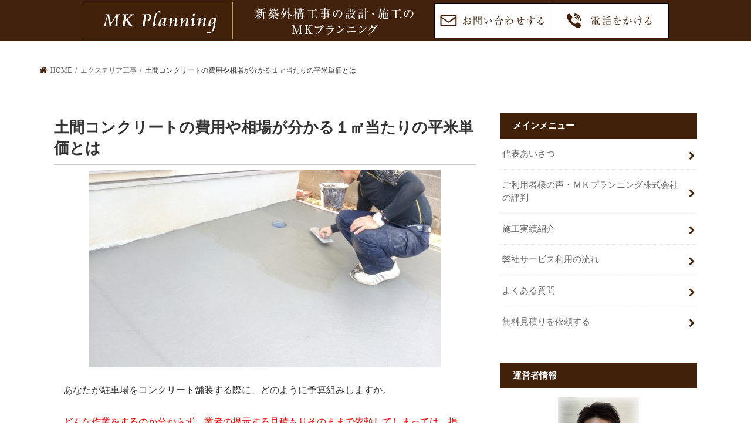

--- FILE ---
content_type: text/html; charset=UTF-8
request_url: https://mk-planning-ex.com/ex/domakon-tanka.html
body_size: 81664
content:
<!doctype html>
<!--[if lt IE 7]><html lang="ja" class="no-js lt-ie9 lt-ie8 lt-ie7"><![endif]-->
<!--[if (IE 7)&!(IEMobile)]><html lang="ja" class="no-js lt-ie9 lt-ie8"><![endif]-->
<!--[if (IE 8)&!(IEMobile)]><html lang="ja" class="no-js lt-ie9"><![endif]-->
<!--[if gt IE 8]><!-->
<html lang="ja" class="no-js">
<!--<![endif]-->

<head>
  <meta charset="utf-8">
  <meta http-equiv="X-UA-Compatible" content="IE=edge">
  <title>
      土間コンクリートの費用や相場が分かる１㎡当たりの平米単価とは | 静岡・神奈川県の新築外構工事の設計・施工のМＫプランニング  </title>
  <meta name="HandheldFriendly" content="True">
  <meta name="MobileOptimized" content="320">
  <meta name="viewport" content="width=device-width, initial-scale=1"/>

    
  <link rel="pingback" href="https://mk-planning-ex.com/xmlrpc.php">

  <!--[if IE]>
<![endif]-->

  

  <meta name='robots' content='max-image-preview:large' />
<link rel='dns-prefetch' href='//ajax.googleapis.com' />
<link rel='dns-prefetch' href='//fonts.googleapis.com' />
<link rel='dns-prefetch' href='//maxcdn.bootstrapcdn.com' />
<link rel='dns-prefetch' href='//www.googletagmanager.com' />
<link rel="alternate" type="application/rss+xml" title="静岡・神奈川県の新築外構工事の設計・施工のМＫプランニング &raquo; フィード" href="https://mk-planning-ex.com/feed" />
<link rel="alternate" type="application/rss+xml" title="静岡・神奈川県の新築外構工事の設計・施工のМＫプランニング &raquo; コメントフィード" href="https://mk-planning-ex.com/comments/feed" />
<link rel="alternate" type="application/rss+xml" title="静岡・神奈川県の新築外構工事の設計・施工のМＫプランニング &raquo; 土間コンクリートの費用や相場が分かる１㎡当たりの平米単価とは のコメントのフィード" href="https://mk-planning-ex.com/ex/domakon-tanka.html/feed" />
<link rel="alternate" title="oEmbed (JSON)" type="application/json+oembed" href="https://mk-planning-ex.com/wp-json/oembed/1.0/embed?url=https%3A%2F%2Fmk-planning-ex.com%2Fex%2Fdomakon-tanka.html" />
<link rel="alternate" title="oEmbed (XML)" type="text/xml+oembed" href="https://mk-planning-ex.com/wp-json/oembed/1.0/embed?url=https%3A%2F%2Fmk-planning-ex.com%2Fex%2Fdomakon-tanka.html&#038;format=xml" />
<style id='wp-img-auto-sizes-contain-inline-css' type='text/css'>
img:is([sizes=auto i],[sizes^="auto," i]){contain-intrinsic-size:3000px 1500px}
/*# sourceURL=wp-img-auto-sizes-contain-inline-css */
</style>
<style id='wp-emoji-styles-inline-css' type='text/css'>

	img.wp-smiley, img.emoji {
		display: inline !important;
		border: none !important;
		box-shadow: none !important;
		height: 1em !important;
		width: 1em !important;
		margin: 0 0.07em !important;
		vertical-align: -0.1em !important;
		background: none !important;
		padding: 0 !important;
	}
/*# sourceURL=wp-emoji-styles-inline-css */
</style>
<style id='wp-block-library-inline-css' type='text/css'>
:root{--wp-block-synced-color:#7a00df;--wp-block-synced-color--rgb:122,0,223;--wp-bound-block-color:var(--wp-block-synced-color);--wp-editor-canvas-background:#ddd;--wp-admin-theme-color:#007cba;--wp-admin-theme-color--rgb:0,124,186;--wp-admin-theme-color-darker-10:#006ba1;--wp-admin-theme-color-darker-10--rgb:0,107,160.5;--wp-admin-theme-color-darker-20:#005a87;--wp-admin-theme-color-darker-20--rgb:0,90,135;--wp-admin-border-width-focus:2px}@media (min-resolution:192dpi){:root{--wp-admin-border-width-focus:1.5px}}.wp-element-button{cursor:pointer}:root .has-very-light-gray-background-color{background-color:#eee}:root .has-very-dark-gray-background-color{background-color:#313131}:root .has-very-light-gray-color{color:#eee}:root .has-very-dark-gray-color{color:#313131}:root .has-vivid-green-cyan-to-vivid-cyan-blue-gradient-background{background:linear-gradient(135deg,#00d084,#0693e3)}:root .has-purple-crush-gradient-background{background:linear-gradient(135deg,#34e2e4,#4721fb 50%,#ab1dfe)}:root .has-hazy-dawn-gradient-background{background:linear-gradient(135deg,#faaca8,#dad0ec)}:root .has-subdued-olive-gradient-background{background:linear-gradient(135deg,#fafae1,#67a671)}:root .has-atomic-cream-gradient-background{background:linear-gradient(135deg,#fdd79a,#004a59)}:root .has-nightshade-gradient-background{background:linear-gradient(135deg,#330968,#31cdcf)}:root .has-midnight-gradient-background{background:linear-gradient(135deg,#020381,#2874fc)}:root{--wp--preset--font-size--normal:16px;--wp--preset--font-size--huge:42px}.has-regular-font-size{font-size:1em}.has-larger-font-size{font-size:2.625em}.has-normal-font-size{font-size:var(--wp--preset--font-size--normal)}.has-huge-font-size{font-size:var(--wp--preset--font-size--huge)}.has-text-align-center{text-align:center}.has-text-align-left{text-align:left}.has-text-align-right{text-align:right}.has-fit-text{white-space:nowrap!important}#end-resizable-editor-section{display:none}.aligncenter{clear:both}.items-justified-left{justify-content:flex-start}.items-justified-center{justify-content:center}.items-justified-right{justify-content:flex-end}.items-justified-space-between{justify-content:space-between}.screen-reader-text{border:0;clip-path:inset(50%);height:1px;margin:-1px;overflow:hidden;padding:0;position:absolute;width:1px;word-wrap:normal!important}.screen-reader-text:focus{background-color:#ddd;clip-path:none;color:#444;display:block;font-size:1em;height:auto;left:5px;line-height:normal;padding:15px 23px 14px;text-decoration:none;top:5px;width:auto;z-index:100000}html :where(.has-border-color){border-style:solid}html :where([style*=border-top-color]){border-top-style:solid}html :where([style*=border-right-color]){border-right-style:solid}html :where([style*=border-bottom-color]){border-bottom-style:solid}html :where([style*=border-left-color]){border-left-style:solid}html :where([style*=border-width]){border-style:solid}html :where([style*=border-top-width]){border-top-style:solid}html :where([style*=border-right-width]){border-right-style:solid}html :where([style*=border-bottom-width]){border-bottom-style:solid}html :where([style*=border-left-width]){border-left-style:solid}html :where(img[class*=wp-image-]){height:auto;max-width:100%}:where(figure){margin:0 0 1em}html :where(.is-position-sticky){--wp-admin--admin-bar--position-offset:var(--wp-admin--admin-bar--height,0px)}@media screen and (max-width:600px){html :where(.is-position-sticky){--wp-admin--admin-bar--position-offset:0px}}

/*# sourceURL=wp-block-library-inline-css */
</style><style id='global-styles-inline-css' type='text/css'>
:root{--wp--preset--aspect-ratio--square: 1;--wp--preset--aspect-ratio--4-3: 4/3;--wp--preset--aspect-ratio--3-4: 3/4;--wp--preset--aspect-ratio--3-2: 3/2;--wp--preset--aspect-ratio--2-3: 2/3;--wp--preset--aspect-ratio--16-9: 16/9;--wp--preset--aspect-ratio--9-16: 9/16;--wp--preset--color--black: #000000;--wp--preset--color--cyan-bluish-gray: #abb8c3;--wp--preset--color--white: #ffffff;--wp--preset--color--pale-pink: #f78da7;--wp--preset--color--vivid-red: #cf2e2e;--wp--preset--color--luminous-vivid-orange: #ff6900;--wp--preset--color--luminous-vivid-amber: #fcb900;--wp--preset--color--light-green-cyan: #7bdcb5;--wp--preset--color--vivid-green-cyan: #00d084;--wp--preset--color--pale-cyan-blue: #8ed1fc;--wp--preset--color--vivid-cyan-blue: #0693e3;--wp--preset--color--vivid-purple: #9b51e0;--wp--preset--gradient--vivid-cyan-blue-to-vivid-purple: linear-gradient(135deg,rgb(6,147,227) 0%,rgb(155,81,224) 100%);--wp--preset--gradient--light-green-cyan-to-vivid-green-cyan: linear-gradient(135deg,rgb(122,220,180) 0%,rgb(0,208,130) 100%);--wp--preset--gradient--luminous-vivid-amber-to-luminous-vivid-orange: linear-gradient(135deg,rgb(252,185,0) 0%,rgb(255,105,0) 100%);--wp--preset--gradient--luminous-vivid-orange-to-vivid-red: linear-gradient(135deg,rgb(255,105,0) 0%,rgb(207,46,46) 100%);--wp--preset--gradient--very-light-gray-to-cyan-bluish-gray: linear-gradient(135deg,rgb(238,238,238) 0%,rgb(169,184,195) 100%);--wp--preset--gradient--cool-to-warm-spectrum: linear-gradient(135deg,rgb(74,234,220) 0%,rgb(151,120,209) 20%,rgb(207,42,186) 40%,rgb(238,44,130) 60%,rgb(251,105,98) 80%,rgb(254,248,76) 100%);--wp--preset--gradient--blush-light-purple: linear-gradient(135deg,rgb(255,206,236) 0%,rgb(152,150,240) 100%);--wp--preset--gradient--blush-bordeaux: linear-gradient(135deg,rgb(254,205,165) 0%,rgb(254,45,45) 50%,rgb(107,0,62) 100%);--wp--preset--gradient--luminous-dusk: linear-gradient(135deg,rgb(255,203,112) 0%,rgb(199,81,192) 50%,rgb(65,88,208) 100%);--wp--preset--gradient--pale-ocean: linear-gradient(135deg,rgb(255,245,203) 0%,rgb(182,227,212) 50%,rgb(51,167,181) 100%);--wp--preset--gradient--electric-grass: linear-gradient(135deg,rgb(202,248,128) 0%,rgb(113,206,126) 100%);--wp--preset--gradient--midnight: linear-gradient(135deg,rgb(2,3,129) 0%,rgb(40,116,252) 100%);--wp--preset--font-size--small: 13px;--wp--preset--font-size--medium: 20px;--wp--preset--font-size--large: 36px;--wp--preset--font-size--x-large: 42px;--wp--preset--spacing--20: 0.44rem;--wp--preset--spacing--30: 0.67rem;--wp--preset--spacing--40: 1rem;--wp--preset--spacing--50: 1.5rem;--wp--preset--spacing--60: 2.25rem;--wp--preset--spacing--70: 3.38rem;--wp--preset--spacing--80: 5.06rem;--wp--preset--shadow--natural: 6px 6px 9px rgba(0, 0, 0, 0.2);--wp--preset--shadow--deep: 12px 12px 50px rgba(0, 0, 0, 0.4);--wp--preset--shadow--sharp: 6px 6px 0px rgba(0, 0, 0, 0.2);--wp--preset--shadow--outlined: 6px 6px 0px -3px rgb(255, 255, 255), 6px 6px rgb(0, 0, 0);--wp--preset--shadow--crisp: 6px 6px 0px rgb(0, 0, 0);}:where(.is-layout-flex){gap: 0.5em;}:where(.is-layout-grid){gap: 0.5em;}body .is-layout-flex{display: flex;}.is-layout-flex{flex-wrap: wrap;align-items: center;}.is-layout-flex > :is(*, div){margin: 0;}body .is-layout-grid{display: grid;}.is-layout-grid > :is(*, div){margin: 0;}:where(.wp-block-columns.is-layout-flex){gap: 2em;}:where(.wp-block-columns.is-layout-grid){gap: 2em;}:where(.wp-block-post-template.is-layout-flex){gap: 1.25em;}:where(.wp-block-post-template.is-layout-grid){gap: 1.25em;}.has-black-color{color: var(--wp--preset--color--black) !important;}.has-cyan-bluish-gray-color{color: var(--wp--preset--color--cyan-bluish-gray) !important;}.has-white-color{color: var(--wp--preset--color--white) !important;}.has-pale-pink-color{color: var(--wp--preset--color--pale-pink) !important;}.has-vivid-red-color{color: var(--wp--preset--color--vivid-red) !important;}.has-luminous-vivid-orange-color{color: var(--wp--preset--color--luminous-vivid-orange) !important;}.has-luminous-vivid-amber-color{color: var(--wp--preset--color--luminous-vivid-amber) !important;}.has-light-green-cyan-color{color: var(--wp--preset--color--light-green-cyan) !important;}.has-vivid-green-cyan-color{color: var(--wp--preset--color--vivid-green-cyan) !important;}.has-pale-cyan-blue-color{color: var(--wp--preset--color--pale-cyan-blue) !important;}.has-vivid-cyan-blue-color{color: var(--wp--preset--color--vivid-cyan-blue) !important;}.has-vivid-purple-color{color: var(--wp--preset--color--vivid-purple) !important;}.has-black-background-color{background-color: var(--wp--preset--color--black) !important;}.has-cyan-bluish-gray-background-color{background-color: var(--wp--preset--color--cyan-bluish-gray) !important;}.has-white-background-color{background-color: var(--wp--preset--color--white) !important;}.has-pale-pink-background-color{background-color: var(--wp--preset--color--pale-pink) !important;}.has-vivid-red-background-color{background-color: var(--wp--preset--color--vivid-red) !important;}.has-luminous-vivid-orange-background-color{background-color: var(--wp--preset--color--luminous-vivid-orange) !important;}.has-luminous-vivid-amber-background-color{background-color: var(--wp--preset--color--luminous-vivid-amber) !important;}.has-light-green-cyan-background-color{background-color: var(--wp--preset--color--light-green-cyan) !important;}.has-vivid-green-cyan-background-color{background-color: var(--wp--preset--color--vivid-green-cyan) !important;}.has-pale-cyan-blue-background-color{background-color: var(--wp--preset--color--pale-cyan-blue) !important;}.has-vivid-cyan-blue-background-color{background-color: var(--wp--preset--color--vivid-cyan-blue) !important;}.has-vivid-purple-background-color{background-color: var(--wp--preset--color--vivid-purple) !important;}.has-black-border-color{border-color: var(--wp--preset--color--black) !important;}.has-cyan-bluish-gray-border-color{border-color: var(--wp--preset--color--cyan-bluish-gray) !important;}.has-white-border-color{border-color: var(--wp--preset--color--white) !important;}.has-pale-pink-border-color{border-color: var(--wp--preset--color--pale-pink) !important;}.has-vivid-red-border-color{border-color: var(--wp--preset--color--vivid-red) !important;}.has-luminous-vivid-orange-border-color{border-color: var(--wp--preset--color--luminous-vivid-orange) !important;}.has-luminous-vivid-amber-border-color{border-color: var(--wp--preset--color--luminous-vivid-amber) !important;}.has-light-green-cyan-border-color{border-color: var(--wp--preset--color--light-green-cyan) !important;}.has-vivid-green-cyan-border-color{border-color: var(--wp--preset--color--vivid-green-cyan) !important;}.has-pale-cyan-blue-border-color{border-color: var(--wp--preset--color--pale-cyan-blue) !important;}.has-vivid-cyan-blue-border-color{border-color: var(--wp--preset--color--vivid-cyan-blue) !important;}.has-vivid-purple-border-color{border-color: var(--wp--preset--color--vivid-purple) !important;}.has-vivid-cyan-blue-to-vivid-purple-gradient-background{background: var(--wp--preset--gradient--vivid-cyan-blue-to-vivid-purple) !important;}.has-light-green-cyan-to-vivid-green-cyan-gradient-background{background: var(--wp--preset--gradient--light-green-cyan-to-vivid-green-cyan) !important;}.has-luminous-vivid-amber-to-luminous-vivid-orange-gradient-background{background: var(--wp--preset--gradient--luminous-vivid-amber-to-luminous-vivid-orange) !important;}.has-luminous-vivid-orange-to-vivid-red-gradient-background{background: var(--wp--preset--gradient--luminous-vivid-orange-to-vivid-red) !important;}.has-very-light-gray-to-cyan-bluish-gray-gradient-background{background: var(--wp--preset--gradient--very-light-gray-to-cyan-bluish-gray) !important;}.has-cool-to-warm-spectrum-gradient-background{background: var(--wp--preset--gradient--cool-to-warm-spectrum) !important;}.has-blush-light-purple-gradient-background{background: var(--wp--preset--gradient--blush-light-purple) !important;}.has-blush-bordeaux-gradient-background{background: var(--wp--preset--gradient--blush-bordeaux) !important;}.has-luminous-dusk-gradient-background{background: var(--wp--preset--gradient--luminous-dusk) !important;}.has-pale-ocean-gradient-background{background: var(--wp--preset--gradient--pale-ocean) !important;}.has-electric-grass-gradient-background{background: var(--wp--preset--gradient--electric-grass) !important;}.has-midnight-gradient-background{background: var(--wp--preset--gradient--midnight) !important;}.has-small-font-size{font-size: var(--wp--preset--font-size--small) !important;}.has-medium-font-size{font-size: var(--wp--preset--font-size--medium) !important;}.has-large-font-size{font-size: var(--wp--preset--font-size--large) !important;}.has-x-large-font-size{font-size: var(--wp--preset--font-size--x-large) !important;}
/*# sourceURL=global-styles-inline-css */
</style>

<style id='classic-theme-styles-inline-css' type='text/css'>
/*! This file is auto-generated */
.wp-block-button__link{color:#fff;background-color:#32373c;border-radius:9999px;box-shadow:none;text-decoration:none;padding:calc(.667em + 2px) calc(1.333em + 2px);font-size:1.125em}.wp-block-file__button{background:#32373c;color:#fff;text-decoration:none}
/*# sourceURL=/wp-includes/css/classic-themes.min.css */
</style>
<link rel='stylesheet' id='contact-form-7-css' href='https://mk-planning-ex.com/wp-content/plugins/contact-form-7/includes/css/styles.css' type='text/css' media='all' />
<link rel='stylesheet' id='toc-screen-css' href='https://mk-planning-ex.com/wp-content/plugins/table-of-contents-plus/screen.min.css' type='text/css' media='all' />
<link rel='stylesheet' id='style-css' href='https://mk-planning-ex.com/wp-content/themes/jstork/style.css' type='text/css' media='all' />
<link rel='stylesheet' id='child-style-css' href='https://mk-planning-ex.com/wp-content/themes/jstork_custom/style.css' type='text/css' media='all' />
<link rel='stylesheet' id='slick-css' href='https://mk-planning-ex.com/wp-content/themes/jstork/library/css/slick.css' type='text/css' media='all' />
<link rel='stylesheet' id='shortcode-css' href='https://mk-planning-ex.com/wp-content/themes/jstork/library/css/shortcode.css' type='text/css' media='all' />
<link rel='stylesheet' id='gf_Concert-css' href='//fonts.googleapis.com/css?family=Concert+One' type='text/css' media='all' />
<link rel='stylesheet' id='gf_Lato-css' href='//fonts.googleapis.com/css?family=Lato' type='text/css' media='all' />
<link rel='stylesheet' id='fontawesome-css' href='//maxcdn.bootstrapcdn.com/font-awesome/4.7.0/css/font-awesome.min.css' type='text/css' media='all' />
<link rel='stylesheet' id='remodal-css' href='https://mk-planning-ex.com/wp-content/themes/jstork/library/css/remodal.css' type='text/css' media='all' />
<link rel='stylesheet' id='animate-css' href='https://mk-planning-ex.com/wp-content/themes/jstork/library/css/animate.min.css' type='text/css' media='all' />
<link rel='stylesheet' id='tablepress-default-css' href='https://mk-planning-ex.com/wp-content/tablepress-combined.min.css' type='text/css' media='all' />
<script type="text/javascript" src="//ajax.googleapis.com/ajax/libs/jquery/1.12.4/jquery.min.js" id="jquery-js"></script>
<link rel="https://api.w.org/" href="https://mk-planning-ex.com/wp-json/" /><link rel="alternate" title="JSON" type="application/json" href="https://mk-planning-ex.com/wp-json/wp/v2/posts/1508" /><link rel="EditURI" type="application/rsd+xml" title="RSD" href="https://mk-planning-ex.com/xmlrpc.php?rsd" />

<link rel="canonical" href="https://mk-planning-ex.com/ex/domakon-tanka.html" />
<link rel='shortlink' href='https://mk-planning-ex.com/?p=1508' />
<!-- start Simple Custom CSS and JS -->
<style type="text/css">
@charset "utf-8";
/* CSS Document */

@media only screen and (min-width: 1166px) {

.page-id-1983 .wrap { width: 720px; }

.page-id-1983 #main { padding-top:10px; }
}

.page-id-1983 .entry-content p {
	margin: 0 0 1.3em;
	line-height: 1.5;
}

.page-id-1983 .entry-content p.toiawase {
	margin-top:2em;
	margin-bottom:4em;
}

.page-id-1983 .entry-content img {
	margin: 0;
	max-width: 100%;
	height: auto;
	vertical-align: middle;
}

.page-id-1983 #main article header {
	padding: 0;
	margin-bottom: 1.5em;
	display: none;
}

.page-id-1983 .entry-content .txt-img img {
	padding-left: 15px;
	padding-bottom: 15px;
	margin-top: 0px;
	padding-top: 0px;
}

.nmlbox {
	border: 2px solid #CCCCCC;
	clear:both;
	padding:20px;
	margin-bottom:30px;
}

.nmlbox .img_right { float:right; }

/*
.entry-content p.txt-img { margin: 1em 0 3em; }
*/

.page-id-1983 h3 {
	background-repeat: repeat-x;
	background-position: left top;
	margin-bottom: 15px;
	margin-top: 10px;
	color: #008489;
	padding-left: 10px;
	overflow: hidden;
	padding-top: 13px;
	padding-bottom: 9px;
	background-image: url(https://mk-planning-ex.com/wp-content/uploads/2018/02/h3_back.gif);
	border-bottom: 1px solid #90b7d6;
	border-left-style: none;
}

.page-id-1983 h4 {
	font-weight: bold;
	line-height: 1.5;
	background-image: url(https://mk-planning-ex.com/wp-content/uploads/2018/02/h4_back.gif);
	background-repeat: no-repeat;
	margin-top: 40px;
	margin-bottom: 15px;
	background-position: left top;
	color: #027D82;
	padding: 0px 0px 5px 35px;
	border-bottom: 1px dotted #333;
}

.page-id-1983 .footer{
	color: #FFF;
	background-color: #006699;
	text-align: center;
	border-top: 2px solid #194d67;
}

.page-id-1983 .footer .inner {
	background-color: #006699;
	color: #fff;
}

.page-id-1983 .toiawase_header{
	text-align:center;
	border-top: 3px solid #026797;
	border-bottom: 1px solid #90c2c9;
	padding-top: 10px;
	padding-bottom: 10px;
	background-color:#fff;
}

.page-id-1983 #breadcrumb,.page-id-1983 .header,.page-id-1983 #footer {
	display: none;
}

.page-id-1983 section{
  margin-bottom: 0;
}
/*1903トップページカテゴリー画像追加*/

.entry-content .top_cate_sp{
overflow:hidden;
width:100%;
}

.entry-content .top_cate_sp li {
	width: 49%;
	margin-right: 2%;
	margin-bottom: 1%;
	margin-left: 0;
	margin-top: 0;
	float: left;
	text-align: center;
	padding: 0;
	list-style: none;
}
.entry-content .top_cate_sp li:nth-child(2n){
	margin-right: 0;
}

.entry-content .top_cate_sp li::before {
	display: none;
}</style>
<!-- end Simple Custom CSS and JS -->
<meta name="generator" content="Site Kit by Google 1.168.0" /><!-- Global site tag (gtag.js) - Google Ads: 934184676 -->
<script async src="https://www.googletagmanager.com/gtag/js?id=AW-934184676"></script>
<script>
  window.dataLayer = window.dataLayer || [];
  function gtag(){dataLayer.push(arguments);}
  gtag('js', new Date());

  gtag('config', 'AW-934184676');
</script>

<!-- Event snippet for Click tracking -->
<script>
	window.addEventListener('DOMContentLoaded', function(){
	const telLinks = document.querySelectorAll('[href*="tel:"]');
		telLinks.forEach(function(telLink){
			telLink.addEventListener('click', function(e){
				gtag('event', 'conversion', {'send_to': 'AW-934184676/FpjpCJKot_MCEOSNur0D'});
		});
	});
});
</script>

<script>
    document.addEventListener( 'wpcf7submit', function( event ) {
        gtag('event', 'conversion', {'send_to':'AW-934184676/_2H_CIOft_MCEOSNur0D'});
    });
</script><style type="text/css">
body{color: #333333;}
a, #breadcrumb li.bc_homelink a::before, .authorbox .author_sns li a::before{color: #42210b;}
a:hover{color: #E69B9B;}
.article-footer .post-categories li a,.article-footer .tags a,.accordionBtn{  background: #42210b;  border-color: #42210b;}
.article-footer .tags a{color:#42210b; background: none;}
.article-footer .post-categories li a:hover,.article-footer .tags a:hover,.accordionBtn.active{ background:#E69B9B;  border-color:#E69B9B;}
input[type="text"],input[type="password"],input[type="datetime"],input[type="datetime-local"],input[type="date"],input[type="month"],input[type="time"],input[type="week"],input[type="number"],input[type="email"],input[type="url"],input[type="search"],input[type="tel"],input[type="color"],select,textarea,.field { background-color: #ffffff;}
.header{color: #ffffff;}
.bgfull .header,.header.bg,.header #inner-header,.menu-sp{background: #42210b;}
#logo a{color: #eeee22;}
#g_nav .nav li a,.nav_btn,.menu-sp a,.menu-sp a,.menu-sp > ul:after{color: #edf9fc;}
#logo a:hover,#g_nav .nav li a:hover,.nav_btn:hover{color:#eeeeee;}
@media only screen and (min-width: 768px) {
.nav > li > a:after{background: #eeeeee;}
.nav ul {background: #42210b;}
#g_nav .nav li ul.sub-menu li a{color: #f7f7f7;}
}
@media only screen and (max-width: 1165px) {
.site_description{background: #42210b; color: #ffffff;}
}
#inner-content, #breadcrumb, .entry-content blockquote:before, .entry-content blockquote:after{background: #ffffff}
.top-post-list .post-list:before{background: #42210b;}
.widget li a:after{color: #42210b;}
.entry-content h2,.widgettitle,.accordion::before{background: #42210b; color: #ffffff;}
.entry-content h3{border-color: #42210b;}
.h_boader .entry-content h2{border-color: #42210b; color: #333333;}
.h_balloon .entry-content h2:after{border-top-color: #42210b;}
.entry-content ul li:before{ background: #42210b;}
.entry-content ol li:before{ background: #42210b;}
.post-list-card .post-list .eyecatch .cat-name,.top-post-list .post-list .eyecatch .cat-name,.byline .cat-name,.single .authorbox .author-newpost li .cat-name,.related-box li .cat-name,.carouselwrap .cat-name,.eyecatch .cat-name{background: #fcee21; color:  #444444;}
ul.wpp-list li a:before{background: #42210b; color: #ffffff;}
.readmore a{border:1px solid #42210b;color:#42210b;}
.readmore a:hover{background:#42210b;color:#fff;}
.btn-wrap a{background: #42210b;border: 1px solid #42210b;}
.btn-wrap a:hover{background: #E69B9B;border-color: #E69B9B;}
.btn-wrap.simple a{border:1px solid #42210b;color:#42210b;}
.btn-wrap.simple a:hover{background:#42210b;}
.blue-btn, .comment-reply-link, #submit { background-color: #42210b; }
.blue-btn:hover, .comment-reply-link:hover, #submit:hover, .blue-btn:focus, .comment-reply-link:focus, #submit:focus {background-color: #E69B9B; }
#sidebar1{color: #444444;}
.widget:not(.widget_text) a{color:#666666;}
.widget:not(.widget_text) a:hover{color:#999999;}
.bgfull #footer-top,#footer-top .inner,.cta-inner{background-color: #42210b; color: #CACACA;}
.footer a,#footer-top a{color: #f7f7f7;}
#footer-top .widgettitle{color: #CACACA;}
.bgfull .footer,.footer.bg,.footer .inner {background-color: #42210b;color: #CACACA;}
.footer-links li a:before{ color: #42210b;}
.pagination a, .pagination span,.page-links a{border-color: #42210b; color: #42210b;}
.pagination .current,.pagination .current:hover,.page-links ul > li > span{background-color: #42210b; border-color: #42210b;}
.pagination a:hover, .pagination a:focus,.page-links a:hover, .page-links a:focus{background-color: #42210b; color: #fff;}
</style>
<style type="text/css" id="custom-background-css">
body.custom-background { background-color: #ffffff; }
</style>
	
<!-- Google タグ マネージャー スニペット (Site Kit が追加) -->
<script type="text/javascript">
/* <![CDATA[ */

			( function( w, d, s, l, i ) {
				w[l] = w[l] || [];
				w[l].push( {'gtm.start': new Date().getTime(), event: 'gtm.js'} );
				var f = d.getElementsByTagName( s )[0],
					j = d.createElement( s ), dl = l != 'dataLayer' ? '&l=' + l : '';
				j.async = true;
				j.src = 'https://www.googletagmanager.com/gtm.js?id=' + i + dl;
				f.parentNode.insertBefore( j, f );
			} )( window, document, 'script', 'dataLayer', 'GTM-MKDVFLJ' );
			
/* ]]> */
</script>

<!-- (ここまで) Google タグ マネージャー スニペット (Site Kit が追加) -->
<link rel="icon" href="https://mk-planning-ex.com/wp-content/uploads/2016/11/cropped-favicon-32x32.png" sizes="32x32" />
<link rel="icon" href="https://mk-planning-ex.com/wp-content/uploads/2016/11/cropped-favicon-192x192.png" sizes="192x192" />
<link rel="apple-touch-icon" href="https://mk-planning-ex.com/wp-content/uploads/2016/11/cropped-favicon-180x180.png" />
<meta name="msapplication-TileImage" content="https://mk-planning-ex.com/wp-content/uploads/2016/11/cropped-favicon-270x270.png" />
  <link rel="stylesheet" href="https://cdn.jsdelivr.net/bxslider/4.2.12/jquery.bxslider.css">
  <script src="https://cdn.jsdelivr.net/bxslider/4.2.12/jquery.bxslider.min.js"></script>
  <script src="https://mk-planning-ex.com/wp-content/themes/jstork_custom/1911slider.js"></script>
</head>

<body class="wp-singular post-template-default single single-post postid-1508 single-format-standard custom-background wp-theme-jstork wp-child-theme-jstork_custom metaslider-plugin bg pannavi_on h_balloon sidebarright date_off">
  		<!-- Google タグ マネージャー (noscript) スニペット (Site Kit が追加) -->
		<noscript>
			<iframe src="https://www.googletagmanager.com/ns.html?id=GTM-MKDVFLJ" height="0" width="0" style="display:none;visibility:hidden"></iframe>
		</noscript>
		<!-- (ここまで) Google タグ マネージャー (noscript) スニペット (Site Kit が追加) -->
		  <div id="container">
    
        <header class="header animated fadeIn headercenter" role="banner">

            <!-- pcトップのロゴ部分-->
            <div class="pc_under_header">
        <ul>
          <li><a href="https://mk-planning-ex.com" rel="nofollow"><img src="https://mk-planning-ex.com/wp-content/themes/jstork_custom/img/pc_logo1.png" alt="静岡・神奈川県の新築外構工事の設計・施工のМＫプランニング"></a>
          </li>
          <li><img src="https://mk-planning-ex.com/wp-content/themes/jstork_custom/img/pc_logo3.png" alt="新築外構工事の設計・施工のМＫプランニング">
          </li>
          <li><a href="./contact"><img src="https://mk-planning-ex.com/wp-content/themes/jstork_custom/img/pc_contact.jpg" alt="PC用上部お問い合わせ"></a>
          </li>
          <li><a href="tel:08004004128"><img src="https://mk-planning-ex.com/wp-content/themes/jstork_custom/img/pc_tel.jpg" alt="PC用上部電話をかける"></a>
          </li>
        </ul>
      </div>
            <!-- //pc下層ページ用のロゴ部分-->

            
      <!--spハンバーガー-->
      <a href="#spnavi" data-remodal-target="spnavi" class="nav_btn"><span class="text gf">menu</span></a>
      <!--//spハンバーガー-->



    </header>

        <div class="remodal" data-remodal-id="spnavi" data-remodal-options="hashTracking:false">
      <button data-remodal-action="close" class="remodal-close"><span class="text gf">CLOSE</span></button>
      <div id="nav_menu-23" class="widget widget_nav_menu"><h4 class="widgettitle"><span>メニュー</span></h4><div class="menu-%e3%83%a1%e3%83%8b%e3%83%a5%e3%83%bc-container"><ul id="menu-%e3%83%a1%e3%83%8b%e3%83%a5%e3%83%bc" class="menu"><li id="menu-item-2550" class="menu-item menu-item-type-post_type menu-item-object-page menu-item-2550"><a href="https://mk-planning-ex.com/message">代表あいさつ</a></li>
<li id="menu-item-2548" class="menu-item menu-item-type-post_type menu-item-object-page menu-item-2548"><a href="https://mk-planning-ex.com/koe">ご利用者様の声・ＭＫプランニング株式会社の評判</a></li>
<li id="menu-item-2552" class="menu-item menu-item-type-taxonomy menu-item-object-category menu-item-2552"><a href="https://mk-planning-ex.com/./jisseki">施工実績紹介</a></li>
<li id="menu-item-2549" class="menu-item menu-item-type-post_type menu-item-object-page menu-item-2549"><a href="https://mk-planning-ex.com/service">弊社サービス利用の流れ</a></li>
<li id="menu-item-2546" class="menu-item menu-item-type-post_type menu-item-object-page menu-item-2546"><a href="https://mk-planning-ex.com/qa">よくある質問</a></li>
<li id="menu-item-2554" class="menu-item menu-item-type-post_type menu-item-object-page menu-item-2554"><a href="https://mk-planning-ex.com/contact">無料見積りを依頼する</a></li>
</ul></div></div><div id="text-8" class="widget widget_text"><h4 class="widgettitle"><span>運営者情報</span></h4>			<div class="textwidget"><img src="https://mk-planning-ex.com/wp-content/uploads/2015/07/shashin.jpg" alt="shashin" width="138" height="155" class="aligncenter size-full wp-image-664" />

<p style="text-align: center;">MKプランニング
代表：望月健人</p>
<p style="text-align: center;"><div class="btn-wrap aligncenter simple"><a href="https://mk-planning-ex.com/message">詳しいプロフィールを見る</a></div></p></div>
		</div><div id="text-15" class="widget widget_text"><h4 class="widgettitle"><span>取り扱いエクステリアメーカー</span></h4>			<div class="textwidget"><p><img decoding="async" class="aligncenter size-full wp-image-2142" src="https://mk-planning-ex.com/wp-content/uploads/2019/03/ba_lixil.gif" alt="リクシル" width="120" height="25" /> <img decoding="async" class="aligncenter size-full wp-image-2141" src="https://mk-planning-ex.com/wp-content/uploads/2019/03/white.gif" alt="YKK AP" width="106" height="37" /> <img decoding="async" class="aligncenter size-full wp-image-2147" src="https://mk-planning-ex.com/wp-content/uploads/2019/03/ba_takasho.gif" alt="株式会社タカショー" width="120" height="25" /> <img decoding="async" class="aligncenter size-full wp-image-2139" src="https://mk-planning-ex.com/wp-content/uploads/2019/03/photo19.jpg" alt="株式会社田窪工業所" width="120" height="32" /> <img decoding="async" class="aligncenter size-full wp-image-2140" src="https://mk-planning-ex.com/wp-content/uploads/2019/03/photo20.jpg" alt="美濃クラフト" width="120" height="61" /> <img decoding="async" class="aligncenter size-full wp-image-2143" src="https://mk-planning-ex.com/wp-content/uploads/2019/03/ba_onlyoneclub.gif" alt="オンリーワンクラブ" width="120" height="35" /> <img decoding="async" class="aligncenter size-full wp-image-2144" src="https://mk-planning-ex.com/wp-content/uploads/2019/03/ba_panasonic.gif" alt="パナソニック（株）" width="120" height="25" /> <img decoding="async" class="aligncenter size-full wp-image-2137" src="https://mk-planning-ex.com/wp-content/uploads/2019/03/photo17.jpg" alt="株式会社稲葉製作所" width="125" height="35" /> <img decoding="async" class="aligncenter size-full wp-image-2136" src="https://mk-planning-ex.com/wp-content/uploads/2019/03/ba_unison.gif" alt="株式会社ユニソン" width="120" height="25" /> <img decoding="async" class="aligncenter size-full wp-image-2138" src="https://mk-planning-ex.com/wp-content/uploads/2019/03/photo18.jpg" alt="株式会社淀川製鋼所" width="120" height="31" /> <img decoding="async" class="aligncenter size-full wp-image-2145" src="https://mk-planning-ex.com/wp-content/uploads/2019/03/ba_sankyoarumi.gif" alt="三協立山株式会社　三協アルミ社" width="120" height="25" /> <img decoding="async" class="aligncenter size-full wp-image-2146" src="https://mk-planning-ex.com/wp-content/uploads/2019/03/ba_shikokukasei.gif" alt="四国化成株式会社" width="120" height="25" /> <img decoding="async" class="aligncenter size-full wp-image-2148" src="https://mk-planning-ex.com/wp-content/uploads/2019/03/ba_toyokogyo.gif" alt="東洋工業株式会社" width="120" height="25" /></p>
<div class="btn-wrap aligncenter simple"><a href="https://mk-planning-ex.com/maker">取り扱いメーカー一覧を見る</a></div>
</div>
		</div><div id="nav_menu-17" class="widget widget_nav_menu"><h4 class="widgettitle"><span>information</span></h4><div class="menu-information-container"><ul id="menu-information" class="menu"><li id="menu-item-486" class="menu-item menu-item-type-post_type menu-item-object-page menu-item-486"><a href="https://mk-planning-ex.com/company">会社概要<span class="gf">Company</span></a></li>
</ul></div></div><div id="categories-3" class="widget widget_categories"><h4 class="widgettitle"><span>カテゴリー</span></h4>
			<ul>
					<li class="cat-item cat-item-4"><a href="https://mk-planning-ex.com/./ex">エクステリア工事</a>
</li>
	<li class="cat-item cat-item-6"><a href="https://mk-planning-ex.com/./kiso">外構工事の基礎知識</a>
</li>
	<li class="cat-item cat-item-5"><a href="https://mk-planning-ex.com/./jisseki">施工実績紹介</a>
</li>
	<li class="cat-item cat-item-1"><a href="https://mk-planning-ex.com/./mibunrui">未分類</a>
</li>
	<li class="cat-item cat-item-12"><a href="https://mk-planning-ex.com/./weed">砂利・雑草対策</a>
</li>
	<li class="cat-item cat-item-9"><a href="https://mk-planning-ex.com/./diy">誰でもできるＤＩＹ</a>
</li>
			</ul>

			</div>      <button data-remodal-action="close" class="remodal-close"><span class="text gf">CLOSE</span></button>
    </div>

    


    

    



    <div id="breadcrumb" class="breadcrumb inner wrap cf"><ul itemscope itemtype="http://schema.org/BreadcrumbList"><li itemprop="itemListElement" itemscope itemtype="http://schema.org/ListItem" class="bc_homelink"><a itemprop="item" href="https://mk-planning-ex.com/"><span itemprop="name"> HOME</span></a><meta itemprop="position" content="1" /></li><li itemprop="itemListElement" itemscope itemtype="http://schema.org/ListItem"><a itemprop="item" href="https://mk-planning-ex.com/./ex"><span itemprop="name">エクステリア工事</span></a><meta itemprop="position" content="2" /></li><li itemprop="itemListElement" itemscope itemtype="http://schema.org/ListItem" class="bc_posttitle"><span itemprop="name">土間コンクリートの費用や相場が分かる１㎡当たりの平米単価とは</span><meta itemprop="position" content="3" /></li></ul></div>    
<div id="content">
<div id="inner-content" class="wrap cf">

<main id="main" class="m-all t-all d-5of7 cf" role="main">
<article id="post-1508" class="post-1508 post type-post status-publish format-standard has-post-thumbnail hentry category-ex article cf" role="article">
<header class="article-header entry-header">
<p class="byline entry-meta vcard cf">
<span class="cat-name cat-id-4">エクステリア工事</span>
<span class="writer name author"><span class="fn">mk.plan.mochiken</span></span>
</p>

<h1 class="entry-title single-title" itemprop="headline" rel="bookmark">土間コンクリートの費用や相場が分かる１㎡当たりの平米単価とは</h1>

<figure class="eyecatch">
<img width="600" height="337" src="https://mk-planning-ex.com/wp-content/uploads/2016/10/DSC_2077-e1475331658955.jpg" class="attachment-post-thumbnail size-post-thumbnail wp-post-image" alt="" decoding="async" fetchpriority="high" /></figure>
</header>



<section class="entry-content cf">


<p>あなたが駐車場をコンクリート舗装する際に、どのように予算組みしますか。</p>
<p><span style="color: #ff0000;">どんな作業をするのか分からず、業者の提示する見積もりそのままで依頼してしまっては、損をしてしまったり悪徳業者に粗悪な施工をされてしまったりする危険性があります。</span></p>
<p>例えば、砕石（さいせき：石を適度な大きさに砕いた砂混じりの砂利）を敷かずにコンクリートを設置してしまったり、生コンクリートの中に入れるべきワイヤーメッシュ（コンクリートの強度や耐久性を向上させるための鉄の網）を挿入せずに施工されてしまったりします。</p>
<p>このような工事を行われてしまうと、年数が経つにつれてヒビ割れが発生して最悪の場合、沈下してしまいます。</p>
<p>このようなことにならないように、どのような作業にいくら位の金額が発生するのか、１㎡（平米）当たりの金額はどれ位なのかを知っておきましょう。</p>
<p><span style="color: #0000ff;">お見積書を見る際や、外構業者（エクステリア業者）と打ち合わせをする場合、大きく役立ちます。</span></p>
<p>ただ、現地の状況や地域により、金額が大きく変動することがあります。</p>
<div id="toc_container" class="no_bullets"><p class="toc_title">もくじ</p><ul class="toc_list"><li></li><li></li><li></li><li></li></ul></div>
<h2><span id="i">１．作業手順紹介</span></h2>
<img decoding="async" class="aligncenter size-full wp-image-990" src="https://mk-planning-ex.com/wp-content/uploads/2016/05/45233efa9f5509d636e8aab3138bb40c.jpg" alt="domadanmen" width="600" height="424" srcset="https://mk-planning-ex.com/wp-content/uploads/2016/05/45233efa9f5509d636e8aab3138bb40c.jpg 600w, https://mk-planning-ex.com/wp-content/uploads/2016/05/45233efa9f5509d636e8aab3138bb40c-300x212.jpg 300w, https://mk-planning-ex.com/wp-content/uploads/2016/05/45233efa9f5509d636e8aab3138bb40c-142x100.jpg 142w" sizes="(max-width: 600px) 100vw, 600px" />
<p>まずは、上記図のような土間コンクリート作成の手順を解説していきます。</p>
<p>以下に、簡単に作業の流れを示します。</p>
<ol style="list-style-type: upper-roman;">
<li><span style="color: #0000ff;">土を仕上がりの高さより１５ｃｍ程度削り取る</span></li>
<li><span style="color: #ff0000;">不要な残土は処分する（現場状況による）</span></li>
<li><span style="color: #0000ff;">砕石を敷き、転圧（てんあつ：専用機械で土や砂利を締め固めること）する</span></li>
<li><span style="color: #0000ff;">生コンクリートをせき止めるための枠を組む</span></li>
<li><span style="color: #0000ff;">ワイヤーメッシュを敷き、結束しブロックにて持ち上げる</span></li>
<li><span style="color: #ff0000;">排水枡などの蓋の高さを調整する（現場状況による）</span></li>
<li><span style="color: #ff0000;">収縮目地を設置する（現場状況による）</span></li>
<li><span style="color: #0000ff;">生コンクリートで周囲を汚さないための養生（ようじょう：テープやビニールなどで保護すること）をする</span></li>
<li><span style="color: #0000ff;">生コンクリートを流し込む</span></li>
<li><span style="color: #0000ff;">表面を指定の方法で仕上げる</span></li>
<li><span style="color: #0000ff;">気温に応じて硬化期間を設ける</span></li>
<li><span style="color: #0000ff;">枠を外して、整地する</span></li>
</ol>
<p>シンプルな土間コンクリートであっても、これだけの作業が生じます。</p>
<p>なお、青い字の部分は一般的な工事の作業手順であり、赤い字の項目は現地の状況により生じることがある作業です。</p>
<p>土間コンクリートの詳しい工程については、「<a href="https://mk-planning-ex.com/kiso/niwanodomakon-hiyo.html" target="_blank" rel="noopener">駐車場の土間コンクリート打ちの費用や単価を施工方法を交えて解説</a>」をご覧ください。</p>
<h2><span id="i-2">２．作業ごとの単価</span></h2>
<img decoding="async" class="aligncenter size-full wp-image-874" src="https://mk-planning-ex.com/wp-content/uploads/2016/04/okanetodentaku-e1478753257889.jpg" alt="okanetodentaku" width="600" height="400" />
<p>次は、前述で述べた作業ごとの平米単価を、以下に前項の作業手順に合わせて紹介します。</p>
<p>冒頭でも述べましたが、<span style="color: #0000ff;">現地の状況や工事のボリューム、さらには地域によって金額に差が生じる可能性があることをご了承ください。</span></p>

<table id="tablepress-1" class="tablepress tablepress-id-1">
<thead>
<tr class="row-1">
	<th class="column-1"><strong>作　業　項　目</strong></th><th class="column-2"><strong>１平米当たりの単価</strong></th><th class="column-3"><strong>補　　　足</strong></th>
</tr>
</thead>
<tbody class="row-striping row-hover">
<tr class="row-2">
	<td class="column-1">１．土の削り取り（１５ｃｍ）</td><td class="column-2">600～1,000円</td><td class="column-3">重機（ショベルカー）使用</td>
</tr>
<tr class="row-3">
	<td class="column-1">２．残土処分</td><td class="column-2">500～3,000円</td><td class="column-3">地域により大きな変動有り</td>
</tr>
<tr class="row-4">
	<td class="column-1">３．砕石敷き（５ｃｍ）</td><td class="column-2">800～1,200円</td><td class="column-3">転圧作業込み</td>
</tr>
<tr class="row-5">
	<td class="column-1">４．枠組み</td><td class="column-2">800～1,000円</td><td class="column-3">高さ１０ｃｍ</td>
</tr>
<tr class="row-6">
	<td class="column-1">５．ワイヤーメッシュ敷き</td><td class="column-2">800～900円</td><td class="column-3">太さ６ｍｍ</td>
</tr>
<tr class="row-7">
	<td class="column-1">６．排水桝の蓋の高さ調整</td><td class="column-2">１式5,000～10,000円程度</td><td class="column-3">平米単価ではなく１式</td>
</tr>
<tr class="row-8">
	<td class="column-1">７．収縮目地設置</td><td class="column-2">１ｍ当たり900～1,500円</td><td class="column-3">平米単価ではなく１ｍ当たり</td>
</tr>
<tr class="row-9">
	<td class="column-1">８．養生費</td><td class="column-2">1式15,000円程度</td><td class="column-3">平米単価ではなく１式</td>
</tr>
<tr class="row-10">
	<td class="column-1">９．生コン打設費用</td><td class="column-2">2,500～4,000円</td><td class="column-3"></td>
</tr>
<tr class="row-11">
	<td class="column-1">１０．生コン仕上げ</td><td class="column-2">400～700円</td><td class="column-3"></td>
</tr>
<tr class="row-12">
	<td class="column-1">１２．整地</td><td class="column-2">300～800円</td><td class="column-3"></td>
</tr>
<tr class="row-13">
	<td class="column-1"><strong>平米単価合計</strong></td><td class="column-2"><strong>6,500～12,000円程度</strong></td><td class="column-3"><strong>※合計額は、平米単価でない項目を除く</strong></td>
</tr>
</tbody>
</table>
<!-- #tablepress-1 from cache -->
<p>上記表で示した物は、私（当サイト代表）の経験上により算出したものです。</p>
<p><span style="color: #0000ff;">金額に開きがある要因は、現場による作業効率の違いや工事の大小、さらには地域による材料費の変動によるものです。</span></p>
<p>これより、極端に安かったり高かったりする場合、作業工程を確認してみましょう。</p>
<p>安い例を挙げると、「３．砕石敷き」と「５．ワイヤーメッシュ敷き」の項目を減らすことにより、１㎡あたり1,600～2,100円見積もり金額を減らすことができます。</p>
<p>逆に高い場合、意味のない作業の項目を増やして、不当にあなたからお金を取ろうとする悪徳業者の可能性があります。</p>
<h2><span id="i-3">３．付帯工事（オプション工事）の単価</span></h2>
<p>次に、土間コンクリート工事に関係する作業の単価を、以下の表に紹介します。</p>

<table id="tablepress-2" class="tablepress tablepress-id-2">
<thead>
<tr class="row-1">
	<th class="column-1">作　業　内　容</th><th class="column-2">単　　価</th><th class="column-3">補　　　足</th>
</tr>
</thead>
<tbody class="row-striping row-hover">
<tr class="row-2">
	<td class="column-1">玉竜目地</td><td class="column-2">１ｍ1,200～1,800円</td><td class="column-3">コンクリート同士に隙間を設けて植栽を植え付ける工事</td>
</tr>
<tr class="row-3">
	<td class="column-1">レンガ目地</td><td class="column-2">１ｍ3,200～4,500円</td><td class="column-3">レンガを設置してコンクリート中に模様をつける工事</td>
</tr>
<tr class="row-4">
	<td class="column-1">砕石追加工事</td><td class="column-2">１㎥(立米）6,500～9,000円</td><td class="column-3">地盤が悪い場合、砕石を厚く敷いて地面を固くする工事</td>
</tr>
<tr class="row-5">
	<td class="column-1">タイル貼り</td><td class="column-2">１㎡15,000～20,000円</td><td class="column-3">タイルの製品により大きな変動有り</td>
</tr>
<tr class="row-6">
	<td class="column-1">スタンプコンクリート</td><td class="column-2">１㎡9,000～13,000円</td><td class="column-3">生コンクリートに着色して、型を押し当てて模様をつける工事</td>
</tr>
<tr class="row-7">
	<td class="column-1">洗い出しコンクリート</td><td class="column-2">１㎡16,000～22,000円</td><td class="column-3">コンクリートの表面に砂利を浮き出させる工事</td>
</tr>
<tr class="row-8">
	<td class="column-1">ポンプ車使用</td><td class="column-2">１回45,000～55,000円</td><td class="column-3">ミキサー車が近づくことが困難で量が多い際に使用する特殊車両</td>
</tr>
<tr class="row-9">
	<td class="column-1">生コン車小型割り増し</td><td class="column-2">１㎥（立米）3,000～4,000円</td><td class="column-3">隣接道路が狭小で大型車が侵入できない際にかかる費用</td>
</tr>
</tbody>
</table>
<!-- #tablepress-2 from cache -->
<p>簡単ですが、以上の表に標準工事以外にかかる費用を紹介しました。</p>
<p><span style="color: #ff0000;">「１平米○○○円～」などと言って、安く工事をしようとする業者は、作業手順を省いたり、この項で紹介したようなオプション工事にて、多額の請求をしたりすることが多いです。</span></p>
<p>そのため、平米単価だけで依頼する会社を決めてしまうことは大変危険です。</p>
<h2><span id="i-4">まとめ</span></h2>
<img loading="lazy" decoding="async" class="aligncenter size-full wp-image-984" src="https://mk-planning-ex.com/wp-content/uploads/2016/05/95a05d84a6e7330bddeefb114ab84c65-e1478767948736.jpg" alt="kinoie" width="600" height="443" />
<p>本記事で紹介した金額は、あくまで私の見解です。工事の内容や規模、条件などにより大きな価格の変動があることを承知してください。</p>
<p>そして、<span style="color: #ff0000;">悪徳業者による安すぎる見積りの裏側や、高額オプション工事には十分注意してください。</span></p>
<p>正しい施工を行わなければ、土間コンクリートが割れてしまいます。美観を損ねたり通常利用できなくなったりしてしまうのです。</p>
<p><span style="color: #0000ff;">工事を依頼する際は、相見積もり（あいみつもり：複数の会社に見積もりを依頼すること）をとり金額だけでなく、見積もり内容や工法にも着目するようにしましょう。</span></p>
<p>また、本記事で紹介した平米単価を用いて、駐車場工事の予算組みの参考にしてください。</p>
<p>本記事以外にも「<a href="https://mk-planning-ex.com/kiso/domakon-kakaku.html" target="_blank" rel="noopener">土間コンクリート・駐車場工事会社を選ぶための３つのポイント徹底解説</a>」、「<a href="https://mk-planning-ex.com/kiso/chushajo-hiyokaisetsu.html" target="_blank" rel="noopener">駐車場の土間コンクリート工事に必要な４つの費用や価格の知識</a>」にて土間工事について詳しく解説しています。ぜひ、合わせてご覧ください。</p>


</section>


<footer class="article-footer">
<ul class="post-categories">
	<li><a href="https://mk-planning-ex.com/./ex" rel="category tag">エクステリア工事</a></li></ul></footer>






<div class="cta-wrap wow animated fadeIn" data-wow-delay="0.7s">
<div id="text-16" class="ctawidget widget_text">			<div class="textwidget"><p>      <!--外構工事を考えている方へCTAバナー--></p>
<section>
<figure class="cta_banner"><a href="https://mk-planning-ex.com/contact" target="_blank"><img decoding="async" src="https://mk-planning-ex.com/wp-content/uploads/2019/11/1911cta1.jpg" alt="外構工事を考えている方へ"/></a><br />
        </figure>
<figure class="cta_banner"><a href="https://mk-planning-ex.com/contact" target="_blank"><img decoding="async" src="https://mk-planning-ex.com/wp-content/uploads/2019/11/1911cta_mail.jpg" alt="メールでお問い合わせする"/></a><br />
        </figure>
<figure class="cta_banner"><a href="tel:08005004128" target="_blank"><img decoding="async" src="https://mk-planning-ex.com/wp-content/uploads/2019/11/1911cta_tel.jpg" alt="問い合わせ電話"/></a><br />
        </figure>
</section>
<p>      <!--外構工事を考えている方へCTAバナー--><br />
<!--



<section class="entry-content cf">


<h2>MKプランニング施工実績</h2>


[metaslider id="2186"]


<div class="aligncenter btn-wrap"><a href="https://mk-planning-ex.com/jisseki">施工実績を見る</a></div>




<h2>静岡県東部・中部の外構会社：MKプランニングへ工事を依頼する</h2>




<p class="m_b_0"><a href="https://mk-planning-ex.com/lp/" target="_blank" rel="noopener"><img decoding="async" class="aligncenter size-full wp-image-617" src="https://mk-planning-ex.com/wp-content/uploads/2016/09/mk_contact_mail.jpg" alt="メールで問い合わせ" /></a></p>


<a href="tel:08005004128"><img decoding="async" class="aligncenter size-full wp-image-617" src="https://mk-planning-ex.com/wp-content/uploads/2016/09/mk_contact_tel.jpg" alt="フリーダイヤル08005004128" /></a>

</section>

--></p>
</div>
		</div></div>


</article>

<div class="np-post">
<div class="navigation">
<div class="prev np-post-list">
<a href="https://mk-planning-ex.com/ex/domakon-tekkin.html" class="cf">
<figure class="eyecatch"><img width="150" height="150" src="https://mk-planning-ex.com/wp-content/uploads/2016/11/1e1ed4be954a068e04fa04a0c85be36e-150x150.jpg" class="attachment-thumbnail size-thumbnail wp-post-image" alt="" decoding="async" loading="lazy" /></figure>
<span class="ttl">土間コンクリートのひび割れを防ぐ鉄筋やワイヤーメッシュとは</span>
</a>
</div>

<div class="next np-post-list">
<a href="https://mk-planning-ex.com/ex/chushajo-atsumi.html" class="cf">
<span class="ttl">駐車場の土間コンクリート舗装の厚さと砕石の厚みは１５ｃｍ必要</span>
<figure class="eyecatch"><img width="150" height="150" src="https://mk-planning-ex.com/wp-content/uploads/2016/11/06b4cc2117bb9fcc47232a3739c379b2-150x150.jpg" class="attachment-thumbnail size-thumbnail wp-post-image" alt="" decoding="async" loading="lazy" /></figure>
</a>
</div>
</div>
</div>

  <div class="related-box original-related wow animated fadeIn cf">
    <div class="inbox">
	    <h2 class="related-h h_ttl"><span class="gf">RECOMMEND</span>こちらの記事も人気です。</h2>
		    <div class="related-post">
				<ul class="related-list cf">

  	        <li rel="bookmark" title="地震からブロック塀を守るためのブロック塀診断士の仕事">
		        <a href="https://mk-planning-ex.com/ex/burokkusindanshinoshigoto.html" rel=\"bookmark" title="地震からブロック塀を守るためのブロック塀診断士の仕事" class="title">
		        	<figure class="eyecatch">
	        	                <img width="300" height="200" src="https://mk-planning-ex.com/wp-content/uploads/2019/02/767c1094b240f4b8aeb5fe40a53a20e4-1-300x200.jpeg" class="attachment-post-thum size-post-thum wp-post-image" alt="" decoding="async" loading="lazy" />	        	        		<span class="cat-name">エクステリア工事</span>
		            </figure>
					<time class="date gf">2019.2.19</time>
					<h3 class="ttl">
						地震からブロック塀を守るためのブロック塀診断士の仕事					</h3>
				</a>
	        </li>
  	        <li rel="bookmark" title="外構工事のウッドデッキ工事の費用や相場を施工方法を交えて紹介">
		        <a href="https://mk-planning-ex.com/ex/wooddeck-hiyosouba.html" rel=\"bookmark" title="外構工事のウッドデッキ工事の費用や相場を施工方法を交えて紹介" class="title">
		        	<figure class="eyecatch">
	        	                <img width="300" height="200" src="https://mk-planning-ex.com/wp-content/uploads/2019/10/kirarasute-zi-mokutyou-300x200.png" class="attachment-post-thum size-post-thum wp-post-image" alt="" decoding="async" loading="lazy" />	        	        		<span class="cat-name">エクステリア工事</span>
		            </figure>
					<time class="date gf">2020.5.19</time>
					<h3 class="ttl">
						外構工事のウッドデッキ工事の費用や相場を施工方法を交えて紹介					</h3>
				</a>
	        </li>
  	        <li rel="bookmark" title="お庭に土間コンクリートを施工する際に注意する３つのポイント">
		        <a href="https://mk-planning-ex.com/ex/oniwa-domakon.html" rel=\"bookmark" title="お庭に土間コンクリートを施工する際に注意する３つのポイント" class="title">
		        	<figure class="eyecatch">
	        	                <img width="300" height="200" src="https://mk-planning-ex.com/wp-content/uploads/2021/01/IMG_0805-300x200.jpg" class="attachment-post-thum size-post-thum wp-post-image" alt="" decoding="async" loading="lazy" />	        	        		<span class="cat-name">エクステリア工事</span>
		            </figure>
					<time class="date gf">2021.2.3</time>
					<h3 class="ttl">
						お庭に土間コンクリートを施工する際に注意する３つのポイント					</h3>
				</a>
	        </li>
  	        <li rel="bookmark" title="ＹＫＫａｐ・三協アルミの樹脂製ウッドデッキの種類・人工木の特徴をご紹介">
		        <a href="https://mk-planning-ex.com/ex/wooddeck-ykkap.html" rel=\"bookmark" title="ＹＫＫａｐ・三協アルミの樹脂製ウッドデッキの種類・人工木の特徴をご紹介" class="title">
		        	<figure class="eyecatch">
	        	                <img width="300" height="200" src="https://mk-planning-ex.com/wp-content/uploads/2019/10/1d78975ea23f68c8887d5daacd26bfa5-300x200.jpg" class="attachment-post-thum size-post-thum wp-post-image" alt="" decoding="async" loading="lazy" />	        	        		<span class="cat-name">エクステリア工事</span>
		            </figure>
					<time class="date gf">2019.10.22</time>
					<h3 class="ttl">
						ＹＫＫａｐ・三協アルミの樹脂製ウッドデッキの種類・人工木の特徴をご紹介					</h3>
				</a>
	        </li>
  	        <li rel="bookmark" title="エクステリア工事で家の庭に塀を設置する際の業者選び３つのポイント">
		        <a href="https://mk-planning-ex.com/ex/exterior-niwa-hei.html" rel=\"bookmark" title="エクステリア工事で家の庭に塀を設置する際の業者選び３つのポイント" class="title">
		        	<figure class="eyecatch">
	        	                <img width="300" height="200" src="https://mk-planning-ex.com/wp-content/uploads/2019/11/fbfba3ac2e4487d80e7ac6f2403f5ad0_s-300x200.jpg" class="attachment-post-thum size-post-thum wp-post-image" alt="" decoding="async" loading="lazy" />	        	        		<span class="cat-name">エクステリア工事</span>
		            </figure>
					<time class="date gf">2019.11.11</time>
					<h3 class="ttl">
						エクステリア工事で家の庭に塀を設置する際の業者選び３つのポイント					</h3>
				</a>
	        </li>
  	        <li rel="bookmark" title="外構工事のフェンスの相場の求め方：見積り方法を公開">
		        <a href="https://mk-planning-ex.com/ex/fence-mitsumori.html" rel=\"bookmark" title="外構工事のフェンスの相場の求め方：見積り方法を公開" class="title">
		        	<figure class="eyecatch">
	        	                <img width="300" height="200" src="https://mk-planning-ex.com/wp-content/uploads/2017/08/9745e1335b8ce988dc09e5061d191c9c-300x200.jpg" class="attachment-post-thum size-post-thum wp-post-image" alt="" decoding="async" loading="lazy" />	        	        		<span class="cat-name">エクステリア工事</span>
		            </figure>
					<time class="date gf">2017.8.16</time>
					<h3 class="ttl">
						外構工事のフェンスの相場の求め方：見積り方法を公開					</h3>
				</a>
	        </li>
  	        <li rel="bookmark" title="駐車場の土間コンクリート工事の費用や単価を施工方法を交えて解説">
		        <a href="https://mk-planning-ex.com/ex/niwanodomakon-hiyo.html" rel=\"bookmark" title="駐車場の土間コンクリート工事の費用や単価を施工方法を交えて解説" class="title">
		        	<figure class="eyecatch">
	        	                <img width="280" height="200" src="https://mk-planning-ex.com/wp-content/uploads/2016/03/757096fb68310540da66a7d5b1106d2a.jpg" class="attachment-post-thum size-post-thum wp-post-image" alt="" decoding="async" loading="lazy" srcset="https://mk-planning-ex.com/wp-content/uploads/2016/03/757096fb68310540da66a7d5b1106d2a.jpg 600w, https://mk-planning-ex.com/wp-content/uploads/2016/03/757096fb68310540da66a7d5b1106d2a-300x214.jpg 300w, https://mk-planning-ex.com/wp-content/uploads/2016/03/757096fb68310540da66a7d5b1106d2a-140x100.jpg 140w" sizes="auto, (max-width: 280px) 100vw, 280px" />	        	        		<span class="cat-name">エクステリア工事</span>
		            </figure>
					<time class="date gf">2016.5.19</time>
					<h3 class="ttl">
						駐車場の土間コンクリート工事の費用や単価を施工方法を交えて解説					</h3>
				</a>
	        </li>
  	        <li rel="bookmark" title="新築の際のウッドデッキ工事を樹脂製と木材で比較してみます">
		        <a href="https://mk-planning-ex.com/ex/shintiku-wooddeck.html" rel=\"bookmark" title="新築の際のウッドデッキ工事を樹脂製と木材で比較してみます" class="title">
		        	<figure class="eyecatch">
	        	                <img width="300" height="200" src="https://mk-planning-ex.com/wp-content/uploads/2019/10/324a4011413e0af4e54a342ea4d582af-300x200.jpg" class="attachment-post-thum size-post-thum wp-post-image" alt="" decoding="async" loading="lazy" />	        	        		<span class="cat-name">エクステリア工事</span>
		            </figure>
					<time class="date gf">2019.11.11</time>
					<h3 class="ttl">
						新築の際のウッドデッキ工事を樹脂製と木材で比較してみます					</h3>
				</a>
	        </li>
  
  			</ul>
	    </div>
    </div>
</div>
  
<div class="authorbox wow animated fadeIn" data-wow-delay="0.5s">
</div>
</main>
<div id="sidebar1" class="sidebar m-all t-all d-2of7 cf" role="complementary">

<div id="nav_menu-25" class="widget widget_nav_menu"><h4 class="widgettitle"><span>メインメニュー</span></h4><div class="menu-%e3%83%a1%e3%83%8b%e3%83%a5%e3%83%bc-container"><ul id="menu-%e3%83%a1%e3%83%8b%e3%83%a5%e3%83%bc-1" class="menu"><li class="menu-item menu-item-type-post_type menu-item-object-page menu-item-2550"><a href="https://mk-planning-ex.com/message">代表あいさつ</a></li>
<li class="menu-item menu-item-type-post_type menu-item-object-page menu-item-2548"><a href="https://mk-planning-ex.com/koe">ご利用者様の声・ＭＫプランニング株式会社の評判</a></li>
<li class="menu-item menu-item-type-taxonomy menu-item-object-category menu-item-2552"><a href="https://mk-planning-ex.com/./jisseki">施工実績紹介</a></li>
<li class="menu-item menu-item-type-post_type menu-item-object-page menu-item-2549"><a href="https://mk-planning-ex.com/service">弊社サービス利用の流れ</a></li>
<li class="menu-item menu-item-type-post_type menu-item-object-page menu-item-2546"><a href="https://mk-planning-ex.com/qa">よくある質問</a></li>
<li class="menu-item menu-item-type-post_type menu-item-object-page menu-item-2554"><a href="https://mk-planning-ex.com/contact">無料見積りを依頼する</a></li>
</ul></div></div><div id="text-6" class="widget widget_text"><h4 class="widgettitle"><span>運営者情報</span></h4>			<div class="textwidget"><p><img loading="lazy" decoding="async" class="aligncenter size-full wp-image-664" src="https://mk-planning-ex.com/wp-content/uploads/2015/07/shashin.jpg" alt="shashin" width="138" height="155" srcset="https://mk-planning-ex.com/wp-content/uploads/2015/07/shashin.jpg 138w, https://mk-planning-ex.com/wp-content/uploads/2015/07/shashin-89x100.jpg 89w" sizes="auto, (max-width: 138px) 100vw, 138px" /></p>
<p style="text-align: center;">MKプランニング<br />
代表：望月健人</p>
<p style="text-align: center;"><div class="btn-wrap aligncenter simple"><a href="https://mk-planning-ex.com/message">詳しいプロフィールを見る</a></div></p>
</div>
		</div><div id="text-13" class="widget widget_text"><h4 class="widgettitle"><span>取り扱いエクステリアメーカー</span></h4>			<div class="textwidget"><p><img loading="lazy" decoding="async" class="aligncenter size-full wp-image-2142" src="https://mk-planning-ex.com/wp-content/uploads/2019/03/ba_lixil.gif" alt="リクシル" width="120" height="25" /> <img loading="lazy" decoding="async" class="aligncenter size-full wp-image-2141" src="https://mk-planning-ex.com/wp-content/uploads/2019/03/white.gif" alt="YKK AP" width="106" height="37" /> <img loading="lazy" decoding="async" class="aligncenter size-full wp-image-2147" src="https://mk-planning-ex.com/wp-content/uploads/2019/03/ba_takasho.gif" alt="株式会社タカショー" width="120" height="25" /> <img loading="lazy" decoding="async" class="aligncenter size-full wp-image-2139" src="https://mk-planning-ex.com/wp-content/uploads/2019/03/photo19.jpg" alt="株式会社田窪工業所" width="120" height="32" /> <img loading="lazy" decoding="async" class="aligncenter size-full wp-image-2140" src="https://mk-planning-ex.com/wp-content/uploads/2019/03/photo20.jpg" alt="美濃クラフト" width="120" height="61" /> <img loading="lazy" decoding="async" class="aligncenter size-full wp-image-2143" src="https://mk-planning-ex.com/wp-content/uploads/2019/03/ba_onlyoneclub.gif" alt="オンリーワンクラブ" width="120" height="35" /> <img loading="lazy" decoding="async" class="aligncenter size-full wp-image-2144" src="https://mk-planning-ex.com/wp-content/uploads/2019/03/ba_panasonic.gif" alt="パナソニック（株）" width="120" height="25" /> <img loading="lazy" decoding="async" class="aligncenter size-full wp-image-2137" src="https://mk-planning-ex.com/wp-content/uploads/2019/03/photo17.jpg" alt="株式会社稲葉製作所" width="125" height="35" /> <img loading="lazy" decoding="async" class="aligncenter size-full wp-image-2136" src="https://mk-planning-ex.com/wp-content/uploads/2019/03/ba_unison.gif" alt="株式会社ユニソン" width="120" height="25" /> <img loading="lazy" decoding="async" class="aligncenter size-full wp-image-2138" src="https://mk-planning-ex.com/wp-content/uploads/2019/03/photo18.jpg" alt="株式会社淀川製鋼所" width="120" height="31" /> <img loading="lazy" decoding="async" class="aligncenter size-full wp-image-2145" src="https://mk-planning-ex.com/wp-content/uploads/2019/03/ba_sankyoarumi.gif" alt="三協立山株式会社　三協アルミ社" width="120" height="25" /> <img loading="lazy" decoding="async" class="aligncenter size-full wp-image-2146" src="https://mk-planning-ex.com/wp-content/uploads/2019/03/ba_shikokukasei.gif" alt="四国化成株式会社" width="120" height="25" /> <img loading="lazy" decoding="async" class="aligncenter size-full wp-image-2148" src="https://mk-planning-ex.com/wp-content/uploads/2019/03/ba_toyokogyo.gif" alt="東洋工業株式会社" width="120" height="25" /></p>
<div class="btn-wrap aligncenter simple"><a href="https://mk-planning-ex.com/maker">取り扱いメーカー一覧を見る</a></div>
</div>
		</div><div id="text-2" class="widget widget_text"><h4 class="widgettitle"><span>対応可能エリア</span></h4>			<div class="textwidget"><p><a href="https://mk-planning-ex.com/area"><img loading="lazy" decoding="async" src="https://mk-planning-ex.com/wp-content/uploads/2019/11/1911side_area.jpg" alt="対応可能エリア" width="640" height="660" /></a></p>
</div>
		</div><div id="nav_menu-10" class="widget widget_nav_menu"><h4 class="widgettitle"><span>Information</span></h4><div class="menu-information-container"><ul id="menu-information-1" class="menu"><li class="menu-item menu-item-type-post_type menu-item-object-page menu-item-486"><a href="https://mk-planning-ex.com/company">会社概要<span class="gf">Company</span></a></li>
</ul></div></div><div id="nav_menu-11" class="widget widget_nav_menu"><h4 class="widgettitle"><span>カテゴリー</span></h4><div class="menu-%e3%82%ab%e3%83%86%e3%82%b4%e3%83%aa%e3%83%bc-container"><ul id="menu-%e3%82%ab%e3%83%86%e3%82%b4%e3%83%aa%e3%83%bc" class="menu"><li id="menu-item-478" class="menu-item menu-item-type-taxonomy menu-item-object-category current-post-ancestor current-menu-parent current-post-parent menu-item-478"><a href="https://mk-planning-ex.com/./ex">エクステリア工事</a></li>
<li id="menu-item-480" class="menu-item menu-item-type-taxonomy menu-item-object-category menu-item-480"><a href="https://mk-planning-ex.com/./kiso">外構工事の基礎知識</a></li>
<li id="menu-item-482" class="menu-item menu-item-type-taxonomy menu-item-object-category menu-item-482"><a href="https://mk-planning-ex.com/./diy">誰でもできるＤＩＹ</a></li>
<li id="menu-item-1440" class="menu-item menu-item-type-taxonomy menu-item-object-category menu-item-1440"><a href="https://mk-planning-ex.com/./weed">砂利・雑草対策</a></li>
</ul></div></div>


</div></div>
</div>

<footer id="footer" class="footer wow animated fadeIn" role="contentinfo">
  <div id="inner-footer" class="inner wrap cf">

    
    <div id="footer-top" class="cf">

                  <div class="m-all t-1of2 d-1of3">
        <div id="nav_menu-8" class="widget footerwidget widget_nav_menu"><h4 class="widgettitle"><span>Information</span></h4><div class="menu-%e3%83%a1%e3%83%8b%e3%83%a5%e3%83%bc-container"><ul id="menu-%e3%83%a1%e3%83%8b%e3%83%a5%e3%83%bc-2" class="menu"><li class="menu-item menu-item-type-post_type menu-item-object-page menu-item-2550"><a href="https://mk-planning-ex.com/message">代表あいさつ</a></li>
<li class="menu-item menu-item-type-post_type menu-item-object-page menu-item-2548"><a href="https://mk-planning-ex.com/koe">ご利用者様の声・ＭＫプランニング株式会社の評判</a></li>
<li class="menu-item menu-item-type-taxonomy menu-item-object-category menu-item-2552"><a href="https://mk-planning-ex.com/./jisseki">施工実績紹介</a></li>
<li class="menu-item menu-item-type-post_type menu-item-object-page menu-item-2549"><a href="https://mk-planning-ex.com/service">弊社サービス利用の流れ</a></li>
<li class="menu-item menu-item-type-post_type menu-item-object-page menu-item-2546"><a href="https://mk-planning-ex.com/qa">よくある質問</a></li>
<li class="menu-item menu-item-type-post_type menu-item-object-page menu-item-2554"><a href="https://mk-planning-ex.com/contact">無料見積りを依頼する</a></li>
</ul></div></div>      </div>
      
            <div class="m-all t-1of2 d-1of3">
        <div id="nav_menu-9" class="widget footerwidget widget_nav_menu"><h4 class="widgettitle"><span>カテゴリー</span></h4><div class="menu-%e3%82%ab%e3%83%86%e3%82%b4%e3%83%aa%e3%83%bc-container"><ul id="menu-%e3%82%ab%e3%83%86%e3%82%b4%e3%83%aa%e3%83%bc-1" class="menu"><li class="menu-item menu-item-type-taxonomy menu-item-object-category current-post-ancestor current-menu-parent current-post-parent menu-item-478"><a href="https://mk-planning-ex.com/./ex">エクステリア工事</a></li>
<li class="menu-item menu-item-type-taxonomy menu-item-object-category menu-item-480"><a href="https://mk-planning-ex.com/./kiso">外構工事の基礎知識</a></li>
<li class="menu-item menu-item-type-taxonomy menu-item-object-category menu-item-482"><a href="https://mk-planning-ex.com/./diy">誰でもできるＤＩＹ</a></li>
<li class="menu-item menu-item-type-taxonomy menu-item-object-category menu-item-1440"><a href="https://mk-planning-ex.com/./weed">砂利・雑草対策</a></li>
</ul></div></div>      </div>
      
            <div class="m-all t-1of2 d-1of3">
        <div id="text-4" class="widget footerwidget widget_text"><h4 class="widgettitle"><span>対応可能エリア</span></h4>			<div class="textwidget"><p><a href="https://mk-planning-ex.com/area"><img loading="lazy" decoding="async" src="https://mk-planning-ex.com/wp-content/uploads/2019/11/1911side_area.jpg" alt="対応可能エリア" width="640" height="660" /></a></p>
</div>
		</div>      </div>
            
    </div>


    
    <div id="footer-bottom">
            <p class="source-org copyright">&copy;Copyright
        2026        <a href="https://mk-planning-ex.com/" rel="nofollow">
          静岡・神奈川県の新築外構工事の設計・施工のМＫプランニング        </a>.All Rights Reserved.</p>
    </div>
  </div>
</footer>
</div>

<script type="speculationrules">
{"prefetch":[{"source":"document","where":{"and":[{"href_matches":"/*"},{"not":{"href_matches":["/wp-*.php","/wp-admin/*","/wp-content/uploads/*","/wp-content/*","/wp-content/plugins/*","/wp-content/themes/jstork_custom/*","/wp-content/themes/jstork/*","/*\\?(.+)"]}},{"not":{"selector_matches":"a[rel~=\"nofollow\"]"}},{"not":{"selector_matches":".no-prefetch, .no-prefetch a"}}]},"eagerness":"conservative"}]}
</script>
<div id="page-top">
	<a href="#header" class="pt-button" title="ページトップへ"></a>
</div>

<script>
	jQuery(document).ready(function($) {
		$(function() {
		    var showFlag = false;
		    var topBtn = $('#page-top');
		    var showFlag = false;
		
		    $(window).scroll(function () {
		        if ($(this).scrollTop() > 400) {
		            if (showFlag == false) {
		                showFlag = true;
		                topBtn.stop().addClass('pt-active');
		            }
		        } else {
		            if (showFlag) {
		                showFlag = false;
		                topBtn.stop().removeClass('pt-active');
		            }
		        }
		    });
		    // smooth scroll
		    topBtn.click(function () {
		        $('body,html').animate({
		            scrollTop: 0
		        }, 500);
		        return false;
		    });
		});
	  loadGravatars();
	});
</script>
<script>
$(function(){
	$(".widget_categories li, .widget_nav_menu li").has("ul").toggleClass("accordionMenu");
	$(".widget ul.children , .widget ul.sub-menu").after("<span class='accordionBtn'></span>");
	$(".widget ul.children , .widget ul.sub-menu").hide();
	$("ul .accordionBtn").on("click", function() {
		$(this).prev("ul").slideToggle();
		$(this).toggleClass("active");
	});
});
</script><script type="text/javascript" src="https://mk-planning-ex.com/wp-includes/js/dist/hooks.min.js" id="wp-hooks-js"></script>
<script type="text/javascript" src="https://mk-planning-ex.com/wp-includes/js/dist/i18n.min.js" id="wp-i18n-js"></script>
<script type="text/javascript" id="wp-i18n-js-after">
/* <![CDATA[ */
wp.i18n.setLocaleData( { 'text direction\u0004ltr': [ 'ltr' ] } );
//# sourceURL=wp-i18n-js-after
/* ]]> */
</script>
<script type="text/javascript" src="https://mk-planning-ex.com/wp-content/plugins/contact-form-7/includes/swv/js/index.js" id="swv-js"></script>
<script type="text/javascript" id="contact-form-7-js-translations">
/* <![CDATA[ */
( function( domain, translations ) {
	var localeData = translations.locale_data[ domain ] || translations.locale_data.messages;
	localeData[""].domain = domain;
	wp.i18n.setLocaleData( localeData, domain );
} )( "contact-form-7", {"translation-revision-date":"2025-11-30 08:12:23+0000","generator":"GlotPress\/4.0.3","domain":"messages","locale_data":{"messages":{"":{"domain":"messages","plural-forms":"nplurals=1; plural=0;","lang":"ja_JP"},"This contact form is placed in the wrong place.":["\u3053\u306e\u30b3\u30f3\u30bf\u30af\u30c8\u30d5\u30a9\u30fc\u30e0\u306f\u9593\u9055\u3063\u305f\u4f4d\u7f6e\u306b\u7f6e\u304b\u308c\u3066\u3044\u307e\u3059\u3002"],"Error:":["\u30a8\u30e9\u30fc:"]}},"comment":{"reference":"includes\/js\/index.js"}} );
//# sourceURL=contact-form-7-js-translations
/* ]]> */
</script>
<script type="text/javascript" id="contact-form-7-js-before">
/* <![CDATA[ */
var wpcf7 = {
    "api": {
        "root": "https:\/\/mk-planning-ex.com\/wp-json\/",
        "namespace": "contact-form-7\/v1"
    }
};
//# sourceURL=contact-form-7-js-before
/* ]]> */
</script>
<script type="text/javascript" src="https://mk-planning-ex.com/wp-content/plugins/contact-form-7/includes/js/index.js" id="contact-form-7-js"></script>
<script type="text/javascript" id="toc-front-js-extra">
/* <![CDATA[ */
var tocplus = {"visibility_show":"\u958b\u304f","visibility_hide":"\u9589\u3058\u308b","width":"Auto"};
//# sourceURL=toc-front-js-extra
/* ]]> */
</script>
<script type="text/javascript" src="https://mk-planning-ex.com/wp-content/plugins/table-of-contents-plus/front.min.js" id="toc-front-js"></script>
<script type="text/javascript" src="https://mk-planning-ex.com/wp-content/themes/jstork/library/js/libs/wow.min.js" id="wow-js"></script>
<script type="text/javascript" src="https://mk-planning-ex.com/wp-content/themes/jstork/library/js/libs/slick.min.js" id="slick-js"></script>
<script type="text/javascript" src="https://mk-planning-ex.com/wp-content/themes/jstork/library/js/libs/remodal.js" id="remodal-js"></script>
<script type="text/javascript" src="https://mk-planning-ex.com/wp-content/themes/jstork/library/js/libs/masonry.pkgd.min.js" id="masonry.pkgd.min-js"></script>
<script type="text/javascript" src="https://mk-planning-ex.com/wp-includes/js/imagesloaded.min.js" id="imagesloaded-js"></script>
<script type="text/javascript" src="https://mk-planning-ex.com/wp-content/themes/jstork/library/js/scripts.js" id="main-js-js"></script>
<script type="text/javascript" src="https://mk-planning-ex.com/wp-content/themes/jstork/library/js/libs/modernizr.custom.min.js" id="css-modernizr-js"></script>
<script type="text/javascript" src="https://mk-planning-ex.com/wp-includes/js/jquery/jquery.min.js" id="jquery-core-js"></script>
<script type="text/javascript" src="https://mk-planning-ex.com/wp-content/plugins/tablepress/js/jquery.datatables.min.js" id="tablepress-datatables-js"></script>
<script type="text/javascript" id="tablepress-datatables-js-after">
/* <![CDATA[ */
var DT_TP = {};
jQuery(($)=>{
var DT_language={"ja":{"info":"_TOTAL_ 件中 _START_ から _END_ まで表示","infoEmpty":"0 件中 0 から 0 まで表示","infoFiltered":"全 _MAX_ 件より抽出）","infoPostFix":"","lengthMenu":"_MENU_ 件表示","processing":"処理中...","search":"検索:","zeroRecords":"データはありません。","paginate":{"first":"❮❮","previous":"❮","next":"❯","last":"❯❯"},"decimal":"","thousands":","}};
DT_TP['1'] = new DataTable('#tablepress-1',{language:DT_language['ja'],ordering:false,paging:false,searching:false});
DT_TP['2'] = new DataTable('#tablepress-2',{language:DT_language['ja'],ordering:false,paging:false,searching:false});
});
//# sourceURL=tablepress-datatables-js-after
/* ]]> */
</script>
<script id="wp-emoji-settings" type="application/json">
{"baseUrl":"https://s.w.org/images/core/emoji/17.0.2/72x72/","ext":".png","svgUrl":"https://s.w.org/images/core/emoji/17.0.2/svg/","svgExt":".svg","source":{"concatemoji":"https://mk-planning-ex.com/wp-includes/js/wp-emoji-release.min.js"}}
</script>
<script type="module">
/* <![CDATA[ */
/*! This file is auto-generated */
const a=JSON.parse(document.getElementById("wp-emoji-settings").textContent),o=(window._wpemojiSettings=a,"wpEmojiSettingsSupports"),s=["flag","emoji"];function i(e){try{var t={supportTests:e,timestamp:(new Date).valueOf()};sessionStorage.setItem(o,JSON.stringify(t))}catch(e){}}function c(e,t,n){e.clearRect(0,0,e.canvas.width,e.canvas.height),e.fillText(t,0,0);t=new Uint32Array(e.getImageData(0,0,e.canvas.width,e.canvas.height).data);e.clearRect(0,0,e.canvas.width,e.canvas.height),e.fillText(n,0,0);const a=new Uint32Array(e.getImageData(0,0,e.canvas.width,e.canvas.height).data);return t.every((e,t)=>e===a[t])}function p(e,t){e.clearRect(0,0,e.canvas.width,e.canvas.height),e.fillText(t,0,0);var n=e.getImageData(16,16,1,1);for(let e=0;e<n.data.length;e++)if(0!==n.data[e])return!1;return!0}function u(e,t,n,a){switch(t){case"flag":return n(e,"\ud83c\udff3\ufe0f\u200d\u26a7\ufe0f","\ud83c\udff3\ufe0f\u200b\u26a7\ufe0f")?!1:!n(e,"\ud83c\udde8\ud83c\uddf6","\ud83c\udde8\u200b\ud83c\uddf6")&&!n(e,"\ud83c\udff4\udb40\udc67\udb40\udc62\udb40\udc65\udb40\udc6e\udb40\udc67\udb40\udc7f","\ud83c\udff4\u200b\udb40\udc67\u200b\udb40\udc62\u200b\udb40\udc65\u200b\udb40\udc6e\u200b\udb40\udc67\u200b\udb40\udc7f");case"emoji":return!a(e,"\ud83e\u1fac8")}return!1}function f(e,t,n,a){let r;const o=(r="undefined"!=typeof WorkerGlobalScope&&self instanceof WorkerGlobalScope?new OffscreenCanvas(300,150):document.createElement("canvas")).getContext("2d",{willReadFrequently:!0}),s=(o.textBaseline="top",o.font="600 32px Arial",{});return e.forEach(e=>{s[e]=t(o,e,n,a)}),s}function r(e){var t=document.createElement("script");t.src=e,t.defer=!0,document.head.appendChild(t)}a.supports={everything:!0,everythingExceptFlag:!0},new Promise(t=>{let n=function(){try{var e=JSON.parse(sessionStorage.getItem(o));if("object"==typeof e&&"number"==typeof e.timestamp&&(new Date).valueOf()<e.timestamp+604800&&"object"==typeof e.supportTests)return e.supportTests}catch(e){}return null}();if(!n){if("undefined"!=typeof Worker&&"undefined"!=typeof OffscreenCanvas&&"undefined"!=typeof URL&&URL.createObjectURL&&"undefined"!=typeof Blob)try{var e="postMessage("+f.toString()+"("+[JSON.stringify(s),u.toString(),c.toString(),p.toString()].join(",")+"));",a=new Blob([e],{type:"text/javascript"});const r=new Worker(URL.createObjectURL(a),{name:"wpTestEmojiSupports"});return void(r.onmessage=e=>{i(n=e.data),r.terminate(),t(n)})}catch(e){}i(n=f(s,u,c,p))}t(n)}).then(e=>{for(const n in e)a.supports[n]=e[n],a.supports.everything=a.supports.everything&&a.supports[n],"flag"!==n&&(a.supports.everythingExceptFlag=a.supports.everythingExceptFlag&&a.supports[n]);var t;a.supports.everythingExceptFlag=a.supports.everythingExceptFlag&&!a.supports.flag,a.supports.everything||((t=a.source||{}).concatemoji?r(t.concatemoji):t.wpemoji&&t.twemoji&&(r(t.twemoji),r(t.wpemoji)))});
//# sourceURL=https://mk-planning-ex.com/wp-includes/js/wp-emoji-loader.min.js
/* ]]> */
</script>

<!--SP用フッター問合せメニュー-->
</body>
</html>

--- FILE ---
content_type: text/css
request_url: https://mk-planning-ex.com/wp-content/themes/jstork_custom/style.css
body_size: 9501
content:
@charset "utf-8";
/*
Template: jstork
Theme Name: stork_custom
Theme URI:http://open-cage.com/stork/
*/
a, a img {
  -webkit-transition: 0.01s ease-in-out !important;
  transition: 0.01s ease-in-out !important;
}
body {
  background-color: #ffffff !important;
  font-family: "ヒラギノ角ゴ Pro W3", "Hiragino Kaku Gothic Pro", "メイリオ", Meiryo, Osaka, "ＭＳ Ｐゴシック", "MS PGothic", "sans-serif";
}
section {
  margin-bottom: 5em;
}
.wrap2 {
  max-width: 1096px;
  width: 100%;
  margin: auto;
  overflow: hidden;
}
.left {
  float: left;
}
.right {
  float: right;
}
.text-right {
  text-align: right;
}
.text-center {
  text-align: center;
}
.text-right a, .text-center a {
  text-decoration: none;
  color: #42210b;
  padding: 5px;
  background-color: #ffffff;
  border: solid 1px #ccc;
}
.home #main {
  width: 100%;
}
.page #main, .single #main, .archive #main, .error404 #main {
  max-width: 720px;
}
.entry-content h2, .widgettitle, .accordion::before {
  font-family: "游明朝";
}
.widgettitle {
  border-radius: 0 !important;
}
.widgettitle span {
  padding: 0.75em 1.5em !important;
}
#inner-content {
  box-shadow: none !important;
}
.entry-content p {
  padding-left: 1em;
  padding-right: 1em;
}
.bx-wrapper {
  -moz-box-shadow: none !important;
  -webkit-box-shadow: none !important;
  box-shadow: none !important;
  border: none !important;
  margin-bottom: 0 !important;
  margin: auto;
}
.bx-wrapper img {
  width: 100%;
}
.bx-wrapper .bx-pager.bx-default-pager a {
  background-color: #cccccc !important;
  width: 50px !important;
  height: 5px !important;
  -moz-border-radius: 0 !important;
  -webkit-border-radius: 0 !important;
  border-radius: 0 !important;
}
.bx-wrapper .bx-pager.bx-default-pager a:hover, .bx-wrapper .bx-pager.bx-default-pager a.active, .bx-wrapper .bx-pager.bx-default-pager a:focus {
  background-color: #42210b !important;
}
.bx-wrapper .bx-pager, .bx-wrapper .bx-controls-auto {
  bottom: 15px !important;
}
.slick-prev {
  left: 0 !important;
}
.slick-next {
  right: 0 !important;
}
.slick-prev, .slick-next {
  z-index: 100;
  background-color: #fff !important;
  opacity: 0.7;
  border-radius: 0 !important;
}
.slick-dots {
  bottom: 0 !important;
  display: none !important;
}
.carouselwrap {
  clear: both;
}
.carouselwrap a {
  padding: 0 !important;
  border-right: solid 1px #fff;
  background-color: #e6e6dd;
}
.carouselwrap a span {
  padding: 10px;
  color: #42210b;
  line-height: 1.4;
  font-size: 14px;
  display: inline-block;
}
.slick-slider {
  margin-bottom: 0 !important;
}
.header {
  margin: 0;
  position: absolute;
  width: 100%;
}
.header #inner-header {
  background-color: transparent !important;
  max-height: 70px !important;
  width: 100%;
}
.header .header_contact {
  position: fixed;
  top: 0;
  right: 0;
}
.header .header_contact ul {
  margin: 0;
  padding: 0;
}
.header .header_contact ul li {
  float: left;
  width: 50%;
  text-align: center;
}
.pc_under_header {
  width: 100%;
  background-color: #42210d;
  position: fixed;
  height: 70px;
}
.pc_under_header ul {
  margin: 0 auto;
  max-width: 1000px;
}
.pc_under_header ul li {
  float: left;
  width: auto;
  text-align: center;
  line-height: 65px;
}
/* PCナビメニュー4 */

#navibar4 {
  height: 90px;
  width: 100%;
}
#navibar4 ul {
  height: 90px;
  width: 1000px;
  margin: 0px auto;
  padding: 0px;
}
#navibar4 ul li {
  list-style-type: none;
  float: left;
  display: block;
  margin: 0px;
  padding: 0px;
}
#navibar4 ul li a {
  display: block;
  overflow: hidden;
  height: 90px;
  text-indent: -9999px;
  background-repeat: no-repeat;
  margin: 0px;
  padding: 0px;
}
#navibar4 ul li a {
  background-image: url(img/pc_navi.jpg);
  transition: 0 !important;
}
#navibar4 ul .link1 a {
  width: 250px;
  background-position: 0 0;
}
#navibar4 ul .link1 a:hover {
  background-position: 0 -90px;
}
#navibar4 ul .link2 a {
  width: 250px;
  background-position: -250px 0;
}
#navibar4 ul .link2 a:hover {
  background-position: -250px -90px;
}
#navibar4 ul .link3 a {
  width: 250px;
  background-position: -500px 0;
}
#navibar4 ul .link3 a:hover {
  background-position: -500px -90px;
}
#navibar4 ul .link4 a {
  width: 250px;
  background-position: -750px 0;
}
#navibar4 ul .link4 a:hover {
  background-position: -750px -90px;
}
/* PCナビメニュー4　*/

#breadcrumb {
  margin-top: 100px;
  box-shadow: none !important;
}
.single-title, .page-title, .archivettl h1 {
  padding: 0;
  font-size: 1.6em;
  font-family: "游明朝";
  font-weight: bold;
  border-bottom: solid 1px #ccc;
  padding-bottom: 10px;
}
.post-list-card .post-list .entry-content .entry-title {
  font-family: "游明朝";
}
h2.mincho {
  font-family: "游明朝";
  font-size: 36px;
  font-weight: bold;
  position: relative;
  padding-top: 16px;
  padding-bottom: 16px;
  color: #42210b;
  float: left;
  margin-top: 0;
}
h2.mincho::before {
  position: absolute;
  top: 0;
  left: 0;
  width: 200px;
  height: 2px;
  background: #42210b;
  content: "";
}
.other_link1 {
  margin-top: 1.5em;
  float: right;
}
.mk_strong {
  background-color: #ffffff;
  margin: 0 calc(50% - 50vw);
  overflow: hidden;
  background-image: url(img/dust_scratches.jpg);
  background-position: top center;
  background-repeat: repeat-x;
}
.mk_strong .wrap {
  padding-left: 35px;
  padding-right: 35px;
}
.mk_strong .left, .service_flow .left {
  width: 48%;
  margin-right: 4%;
}
.mk_strong .right, .service_flow .right {
  width: 48%;
  text-align: center;
  padding-top: 1em;
}
.mk_strong h3 {
  width: 50%;
  margin: 4em auto 1em;
}
.mk_strong .left p, .service_flow .left p {
  margin-bottom: 2em;
  line-height: 1.8;
}
.qanda {
  clear: both;
  overflow: hidden;
}
.qanda h3 {
  font-family: "游明朝";
  font-size: 21px;
  font-weight: bold;
  color: #42210b;
  margin-top: 2em;
  margin-bottom: 10px;
  line-height: 1;
}
.qanda h3:first-child {
  margin-top: 0;
}
.qanda .left {
  width: 48%;
  margin-right: 4%;
}
.qanda .right {
  width: 48%;
}
.qanda p {
  padding-left: 1.5em;
  margin-top: 0;
}
.cta_banner {
  text-align: center;
  margin-bottom: 1.5em;
}
.bgnormal .footer {
  background-color: #42210b;
  margin-bottom: 0;
}
.only_pc {
  display: block;
  clear: both;
}
.only_sp {
  display: none;
}
#footer {
  background-color: #42210b;
}
#footer-top .widgettitle span {
  padding: 0 !important;
}
.footer a, #footer-top a {
  font-size: 13px;
}
.post-list-card .post-list .eyecatch .cat-name, .top-post-list .post-list .eyecatch .cat-name, .byline .cat-name, .single .authorbox .author-newpost li .cat-name, .related-box li .cat-name, .carouselwrap .cat-name, .eyecatch .cat-name {
  display: none;
}

@media only screen and (min-width: 1166px) {
.home #content {
  margin-top: 0 !important;
}
#main {
  width: 100%;
  margin: 0;
  padding: 0;
}
}

@media only screen and (min-width: 768px) {
#logo2 .img {
  max-height: 70px !important;
  margin-bottom: 0 !important;
  float: left;
  margin-top: 0;
  margin-right: 10px;
}
#logo2 {
  padding: 0 !important;
}
#logo2 .h1_left {
  float: left;
  margin: 0;
  padding: 0;
}
}

@media only screen and (max-width: 767px) {
section {
  margin-bottom: 3.5em;
}
.wrap2 {
  padding-left: 1em;
  padding-right: 1em;
}
.only_pc {
  display: none;
}
.only_sp {
  display: block;
  font-size: 15px;
}
.left, .right {
  float: none;
  clear: both;
}
.header {
  position: relative;
}
.logo_sp {
  margin-bottom: 5px;
}
.logo_sp h1 {
  margin: 0;
}
#breadcrumb {
  margin-top: 0px;
}
.entry-content p {
  padding-left: 0em;
  padding-right: 0em;
}
#sp_navibar4 {
  width: 98%;
  margin: 0 auto;
  overflow: hidden;
}
#sp_navibar4 ul {
  margin-top: 5px;
  margin-bottom: 1em;
  overflow: hidden;
}
#sp_navibar4 ul li {
  width: 25%;
  text-align: center;
  float: left;
}
.carouselwrap .slider a:after {
  display: none !important;
}
.carouselwrap a span {
  font-size: 12px;
}
.mk_strong {
  background-position: bottom center;
  padding-bottom: 1em;
  font-size: 15px;
}
.mk_strong .wrap {
  padding-left: 0px;
  padding-right: 0px;
}
.mk_strong .left, .service_flow .left {
  width: 100%;
  margin-right: 0%;
}
.mk_strong .right, .service_flow .right {
  width: 100%;
  margin: auto;
  text-align: left;
  padding-top: 0;
}
.mk_strong .right img, .service_flow .right img {
  width: 90%;
  margin: auto;
  display: block;
}
.mk_strong h3 {
  width: 65%;
  margin: 0em auto 1em;
}
h2.mincho {
  font-size: 26px;
  float: left;
}
h2.mincho::before {
  width: 120px;
}
.other_link1 {
  float: right;
  margin-top: 1.5em;
  font-size: 14px;
}
.qanda h3 {
  font-size: 18px;
}
.qanda .left, .qanda .right {
  width: 96%;
  margin: auto;
}
.qanda .right {
  margin-top: 2em;
}
.qanda p {
  font-size: 15px;
}
#page_top {
  position: fixed;
  bottom: 0px;
  display: block;
  margin: 0;
  right: 0px;
  width: 100%;
  background-color: #ffffff;
}
#page_top .contact {
  background-color: #FFF;
  padding: 1% 0% 1%;
  height: auto;
  width: auto;
  border-top: 1px solid #333;
  overflow: hidden;
}
#page_top .contact img {
  width: 50%;
  float: left;
}
#page_top .contact .contact_left {
  padding-right: 0%;
}
#page_top .contact a {
  text-decoration: none;
}
#page-top.pt-active {
  bottom: 90px !important;
}
#footer {
  padding-bottom: 4em;
}
.nav_btn {
  padding: .5em 0 !important;
  right: 0 !important;
  color: #42210b !important;
  left: auto !important;
}
.logo_sp_right {
  text-align: left;
  vertical-align: middle;
}
.logo_sp_right img {
  width: 85%;
}
  #footer-top .widget {
	margin-top: 1em !important;
	background: none;
	margin-bottom: 0 !important;
}
  #footer-top .widgettitle{
    font-size: 22px;
    padding-bottom: 0 !important;
  }
}


--- FILE ---
content_type: application/javascript
request_url: https://mk-planning-ex.com/wp-content/themes/jstork_custom/1911slider.js
body_size: 1678
content:
//トップページメインスライダー
$(document).ready(function () {
  $('.bxslider').bxSlider({
    auto: true,
    speed: 500,
    mode: 'fade',
    controls: false,
  });
});

//施工例のスライダー用
jQuery(function ($) {
  $('.slickcar').slick({
    centerMode: true,
    dots: true,
    autoplay: true,
    autoplaySpeed: 3000,
    speed: 260,
    centerPadding: '90px',
    slidesToShow: 5,
    responsive: [{
      breakpoint: 1160,
      settings: {
        arrows: false,
        centerMode: true,
        centerPadding: '40px',
        slidesToShow: 4
      }
    }, {
      breakpoint: 768,
      settings: {
        arrows: false,
        centerMode: true,
        centerPadding: '40px',
        slidesToShow: 3
      }
    }, {
      breakpoint: 480,
      settings: {
        arrows: false,
        centerMode: true,
        centerPadding: '25px',
        slidesToShow: 2
      }
    }]
  });
  $(window).ready(function () {
    $(".slickcar").css("opacity", "1.0");
  });
});


//スマホの固定メニュー
$(function () {
  var showFlag = false;
  var topBtn = $('#page_top');
  topBtn.css('bottom', '-150px');
  var topBtn2 = $('.pagetop_text'); /*トップに戻るのみを新たに定義*/

  var showFlag = false;
  //スクロールが100に達したらボタン表示
  $(window).scroll(function () {
    if ($(this).scrollTop() > 100) {
      if (showFlag == false) {
        showFlag = true;
        topBtn.stop().animate({
          'bottom': '0px'
        }, 1000); /*スクロールしたらbottom0*/

      }
    } else {
      if (showFlag) {
        showFlag = false;
        topBtn.stop().animate({
          'bottom': '-400px'
        }, 500); /*通常は下へ隠す*/
      }
    }
  });
});


--- FILE ---
content_type: application/javascript
request_url: https://mk-planning-ex.com/wp-content/themes/jstork/library/js/libs/wow.min.js
body_size: 8255
content:
/*! WOW - v1.1.2 - 2015-08-19
* Copyright (c) 2015 Matthieu Aussaguel; Licensed MIT */(function(){var a,b,c,d,e,f=function(a,b){return function(){return a.apply(b,arguments)}},g=[].indexOf||function(a){for(var b=0,c=this.length;c>b;b++)if(b in this&&this[b]===a)return b;return-1};b=function(){function a(){}return a.prototype.extend=function(a,b){var c,d;for(c in b)d=b[c],null==a[c]&&(a[c]=d);return a},a.prototype.isMobile=function(a){return/Android|webOS|iPhone|iPad|iPod|BlackBerry|IEMobile|Opera Mini/i.test(a)},a.prototype.createEvent=function(a,b,c,d){var e;return null==b&&(b=!1),null==c&&(c=!1),null==d&&(d=null),null!=document.createEvent?(e=document.createEvent("CustomEvent"),e.initCustomEvent(a,b,c,d)):null!=document.createEventObject?(e=document.createEventObject(),e.eventType=a):e.eventName=a,e},a.prototype.emitEvent=function(a,b){return null!=a.dispatchEvent?a.dispatchEvent(b):b in(null!=a)?a[b]():"on"+b in(null!=a)?a["on"+b]():void 0},a.prototype.addEvent=function(a,b,c){return null!=a.addEventListener?a.addEventListener(b,c,!1):null!=a.attachEvent?a.attachEvent("on"+b,c):a[b]=c},a.prototype.removeEvent=function(a,b,c){return null!=a.removeEventListener?a.removeEventListener(b,c,!1):null!=a.detachEvent?a.detachEvent("on"+b,c):delete a[b]},a.prototype.innerHeight=function(){return"innerHeight"in window?window.innerHeight:document.documentElement.clientHeight},a}(),c=this.WeakMap||this.MozWeakMap||(c=function(){function a(){this.keys=[],this.values=[]}return a.prototype.get=function(a){var b,c,d,e,f;for(f=this.keys,b=d=0,e=f.length;e>d;b=++d)if(c=f[b],c===a)return this.values[b]},a.prototype.set=function(a,b){var c,d,e,f,g;for(g=this.keys,c=e=0,f=g.length;f>e;c=++e)if(d=g[c],d===a)return void(this.values[c]=b);return this.keys.push(a),this.values.push(b)},a}()),a=this.MutationObserver||this.WebkitMutationObserver||this.MozMutationObserver||(a=function(){function a(){"undefined"!=typeof console&&null!==console&&console.warn("MutationObserver is not supported by your browser."),"undefined"!=typeof console&&null!==console&&console.warn("WOW.js cannot detect dom mutations, please call .sync() after loading new content.")}return a.notSupported=!0,a.prototype.observe=function(){},a}()),d=this.getComputedStyle||function(a){return this.getPropertyValue=function(b){var c;return"float"===b&&(b="styleFloat"),e.test(b)&&b.replace(e,function(a,b){return b.toUpperCase()}),(null!=(c=a.currentStyle)?c[b]:void 0)||null},this},e=/(\-([a-z]){1})/g,this.WOW=function(){function e(a){null==a&&(a={}),this.scrollCallback=f(this.scrollCallback,this),this.scrollHandler=f(this.scrollHandler,this),this.resetAnimation=f(this.resetAnimation,this),this.start=f(this.start,this),this.scrolled=!0,this.config=this.util().extend(a,this.defaults),null!=a.scrollContainer&&(this.config.scrollContainer=document.querySelector(a.scrollContainer)),this.animationNameCache=new c,this.wowEvent=this.util().createEvent(this.config.boxClass)}return e.prototype.defaults={boxClass:"wow",animateClass:"animated",offset:0,mobile:!0,live:!0,callback:null,scrollContainer:null},e.prototype.init=function(){var a;return this.element=window.document.documentElement,"interactive"===(a=document.readyState)||"complete"===a?this.start():this.util().addEvent(document,"DOMContentLoaded",this.start),this.finished=[]},e.prototype.start=function(){var b,c,d,e;if(this.stopped=!1,this.boxes=function(){var a,c,d,e;for(d=this.element.querySelectorAll("."+this.config.boxClass),e=[],a=0,c=d.length;c>a;a++)b=d[a],e.push(b);return e}.call(this),this.all=function(){var a,c,d,e;for(d=this.boxes,e=[],a=0,c=d.length;c>a;a++)b=d[a],e.push(b);return e}.call(this),this.boxes.length)if(this.disabled())this.resetStyle();else for(e=this.boxes,c=0,d=e.length;d>c;c++)b=e[c],this.applyStyle(b,!0);return this.disabled()||(this.util().addEvent(this.config.scrollContainer||window,"scroll",this.scrollHandler),this.util().addEvent(window,"resize",this.scrollHandler),this.interval=setInterval(this.scrollCallback,50)),this.config.live?new a(function(a){return function(b){var c,d,e,f,g;for(g=[],c=0,d=b.length;d>c;c++)f=b[c],g.push(function(){var a,b,c,d;for(c=f.addedNodes||[],d=[],a=0,b=c.length;b>a;a++)e=c[a],d.push(this.doSync(e));return d}.call(a));return g}}(this)).observe(document.body,{childList:!0,subtree:!0}):void 0},e.prototype.stop=function(){return this.stopped=!0,this.util().removeEvent(this.config.scrollContainer||window,"scroll",this.scrollHandler),this.util().removeEvent(window,"resize",this.scrollHandler),null!=this.interval?clearInterval(this.interval):void 0},e.prototype.sync=function(){return a.notSupported?this.doSync(this.element):void 0},e.prototype.doSync=function(a){var b,c,d,e,f;if(null==a&&(a=this.element),1===a.nodeType){for(a=a.parentNode||a,e=a.querySelectorAll("."+this.config.boxClass),f=[],c=0,d=e.length;d>c;c++)b=e[c],g.call(this.all,b)<0?(this.boxes.push(b),this.all.push(b),this.stopped||this.disabled()?this.resetStyle():this.applyStyle(b,!0),f.push(this.scrolled=!0)):f.push(void 0);return f}},e.prototype.show=function(a){return this.applyStyle(a),a.className=a.className+" "+this.config.animateClass,null!=this.config.callback&&this.config.callback(a),this.util().emitEvent(a,this.wowEvent),this.util().addEvent(a,"animationend",this.resetAnimation),this.util().addEvent(a,"oanimationend",this.resetAnimation),this.util().addEvent(a,"webkitAnimationEnd",this.resetAnimation),this.util().addEvent(a,"MSAnimationEnd",this.resetAnimation),a},e.prototype.applyStyle=function(a,b){var c,d,e;return d=a.getAttribute("data-wow-duration"),c=a.getAttribute("data-wow-delay"),e=a.getAttribute("data-wow-iteration"),this.animate(function(f){return function(){return f.customStyle(a,b,d,c,e)}}(this))},e.prototype.animate=function(){return"requestAnimationFrame"in window?function(a){return window.requestAnimationFrame(a)}:function(a){return a()}}(),e.prototype.resetStyle=function(){var a,b,c,d,e;for(d=this.boxes,e=[],b=0,c=d.length;c>b;b++)a=d[b],e.push(a.style.visibility="visible");return e},e.prototype.resetAnimation=function(a){var b;return a.type.toLowerCase().indexOf("animationend")>=0?(b=a.target||a.srcElement,b.className=b.className.replace(this.config.animateClass,"").trim()):void 0},e.prototype.customStyle=function(a,b,c,d,e){return b&&this.cacheAnimationName(a),a.style.visibility=b?"hidden":"visible",c&&this.vendorSet(a.style,{animationDuration:c}),d&&this.vendorSet(a.style,{animationDelay:d}),e&&this.vendorSet(a.style,{animationIterationCount:e}),this.vendorSet(a.style,{animationName:b?"none":this.cachedAnimationName(a)}),a},e.prototype.vendors=["moz","webkit"],e.prototype.vendorSet=function(a,b){var c,d,e,f;d=[];for(c in b)e=b[c],a[""+c]=e,d.push(function(){var b,d,g,h;for(g=this.vendors,h=[],b=0,d=g.length;d>b;b++)f=g[b],h.push(a[""+f+c.charAt(0).toUpperCase()+c.substr(1)]=e);return h}.call(this));return d},e.prototype.vendorCSS=function(a,b){var c,e,f,g,h,i;for(h=d(a),g=h.getPropertyCSSValue(b),f=this.vendors,c=0,e=f.length;e>c;c++)i=f[c],g=g||h.getPropertyCSSValue("-"+i+"-"+b);return g},e.prototype.animationName=function(a){var b;try{b=this.vendorCSS(a,"animation-name").cssText}catch(c){b=d(a).getPropertyValue("animation-name")}return"none"===b?"":b},e.prototype.cacheAnimationName=function(a){return this.animationNameCache.set(a,this.animationName(a))},e.prototype.cachedAnimationName=function(a){return this.animationNameCache.get(a)},e.prototype.scrollHandler=function(){return this.scrolled=!0},e.prototype.scrollCallback=function(){var a;return!this.scrolled||(this.scrolled=!1,this.boxes=function(){var b,c,d,e;for(d=this.boxes,e=[],b=0,c=d.length;c>b;b++)a=d[b],a&&(this.isVisible(a)?this.show(a):e.push(a));return e}.call(this),this.boxes.length||this.config.live)?void 0:this.stop()},e.prototype.offsetTop=function(a){for(var b;void 0===a.offsetTop;)a=a.parentNode;for(b=a.offsetTop;a=a.offsetParent;)b+=a.offsetTop;return b},e.prototype.isVisible=function(a){var b,c,d,e,f;return c=a.getAttribute("data-wow-offset")||this.config.offset,f=this.config.scrollContainer&&this.config.scrollContainer.scrollTop||window.pageYOffset,e=f+Math.min(this.element.clientHeight,this.util().innerHeight())-c,d=this.offsetTop(a),b=d+a.clientHeight,e>=d&&b>=f},e.prototype.util=function(){return null!=this._util?this._util:this._util=new b},e.prototype.disabled=function(){return!this.config.mobile&&this.util().isMobile(navigator.userAgent)},e}()}).call(this);

new WOW().init();